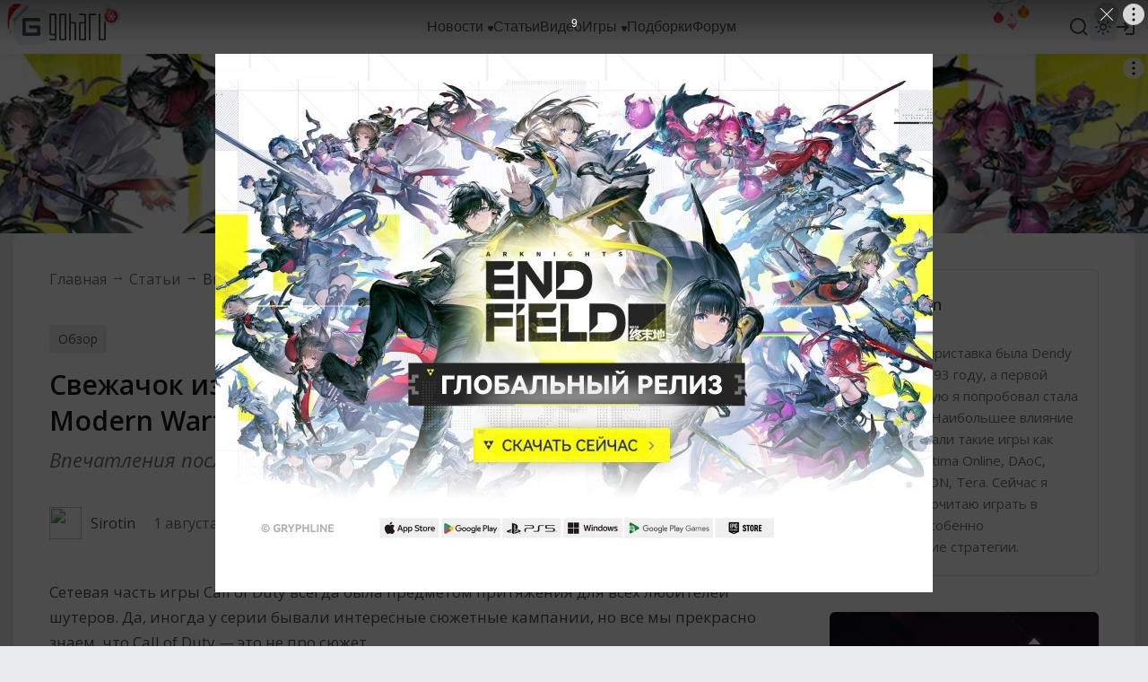

--- FILE ---
content_type: application/javascript; charset=utf-8
request_url: https://www.goha.ru/a/chunk.v.7.bbaa5cdad545a4b6cd8e.js
body_size: 5377
content:
(window.webpackJsonp=window.webpackJsonp||[]).push([[5],{6:function(n,r,t){var e;function u(n){"@babel/helpers - typeof";return(u="function"==typeof Symbol&&"symbol"==typeof Symbol.iterator?function(n){return typeof n}:function(n){return n&&"function"==typeof Symbol&&n.constructor===Symbol&&n!==Symbol.prototype?"symbol":typeof n})(n)}(function(){var t=this,i=t._,o=Array.prototype,a=Object.prototype,c=Function.prototype,f=o.push,l=o.slice,s=a.toString,p=a.hasOwnProperty,h=Array.isArray,v=Object.keys,y=c.bind,d=Object.create,g=function(){},m=function(n){return n instanceof m?n:this instanceof m?void(this._wrapped=n):new m(n)};n.exports&&(r=n.exports=m),r._=m,m.VERSION="1.8.3";var b=function(n,r,t){if(void 0===r)return n;switch(null==t?3:t){case 1:return function(t){return n.call(r,t)};case 2:return function(t,e){return n.call(r,t,e)};case 3:return function(t,e,u){return n.call(r,t,e,u)};case 4:return function(t,e,u,i){return n.call(r,t,e,u,i)}}return function(){return n.apply(r,arguments)}},w=function(n,r,t){return null==n?m.identity:m.isFunction(n)?b(n,r,t):m.isObject(n)?m.matcher(n):m.property(n)};m.iteratee=function(n,r){return w(n,r,1/0)};var x=function(n,r){return function(t){var e=arguments.length;if(e<2||null==t)return t;for(var u=1;u<e;u++)for(var i=arguments[u],o=n(i),a=o.length,c=0;c<a;c++){var f=o[c];r&&void 0!==t[f]||(t[f]=i[f])}return t}},_=function(n){if(!m.isObject(n))return{};if(d)return d(n);g.prototype=n;var r=new g;return g.prototype=null,r},j=function(n){return function(r){return null==r?void 0:r[n]}},A=Math.pow(2,53)-1,k=j("length"),O=function(n){var r=k(n);return"number"==typeof r&&r>=0&&r<=A};function S(n){return function(r,t,e,u){t=b(t,u,4);var i=!O(r)&&m.keys(r),o=(i||r).length,a=n>0?0:o-1;return arguments.length<3&&(e=r[i?i[a]:a],a+=n),function(r,t,e,u,i,o){for(;i>=0&&i<o;i+=n){var a=u?u[i]:i;e=t(e,r[a],a,r)}return e}(r,t,e,i,a,o)}}m.each=m.forEach=function(n,r,t){var e,u;if(r=b(r,t),O(n))for(e=0,u=n.length;e<u;e++)r(n[e],e,n);else{var i=m.keys(n);for(e=0,u=i.length;e<u;e++)r(n[i[e]],i[e],n)}return n},m.map=m.collect=function(n,r,t){r=w(r,t);for(var e=!O(n)&&m.keys(n),u=(e||n).length,i=Array(u),o=0;o<u;o++){var a=e?e[o]:o;i[o]=r(n[a],a,n)}return i},m.reduce=m.foldl=m.inject=S(1),m.reduceRight=m.foldr=S(-1),m.find=m.detect=function(n,r,t){var e;if(void 0!==(e=O(n)?m.findIndex(n,r,t):m.findKey(n,r,t))&&-1!==e)return n[e]},m.filter=m.select=function(n,r,t){var e=[];return r=w(r,t),m.each(n,function(n,t,u){r(n,t,u)&&e.push(n)}),e},m.reject=function(n,r,t){return m.filter(n,m.negate(w(r)),t)},m.every=m.all=function(n,r,t){r=w(r,t);for(var e=!O(n)&&m.keys(n),u=(e||n).length,i=0;i<u;i++){var o=e?e[i]:i;if(!r(n[o],o,n))return!1}return!0},m.some=m.any=function(n,r,t){r=w(r,t);for(var e=!O(n)&&m.keys(n),u=(e||n).length,i=0;i<u;i++){var o=e?e[i]:i;if(r(n[o],o,n))return!0}return!1},m.contains=m.includes=m.include=function(n,r,t,e){return O(n)||(n=m.values(n)),("number"!=typeof t||e)&&(t=0),m.indexOf(n,r,t)>=0},m.invoke=function(n,r){var t=l.call(arguments,2),e=m.isFunction(r);return m.map(n,function(n){var u=e?r:n[r];return null==u?u:u.apply(n,t)})},m.pluck=function(n,r){return m.map(n,m.property(r))},m.where=function(n,r){return m.filter(n,m.matcher(r))},m.findWhere=function(n,r){return m.find(n,m.matcher(r))},m.max=function(n,r,t){var e,u,i=-1/0,o=-1/0;if(null==r&&null!=n)for(var a=0,c=(n=O(n)?n:m.values(n)).length;a<c;a++)(e=n[a])>i&&(i=e);else r=w(r,t),m.each(n,function(n,t,e){((u=r(n,t,e))>o||u===-1/0&&i===-1/0)&&(i=n,o=u)});return i},m.min=function(n,r,t){var e,u,i=1/0,o=1/0;if(null==r&&null!=n)for(var a=0,c=(n=O(n)?n:m.values(n)).length;a<c;a++)(e=n[a])<i&&(i=e);else r=w(r,t),m.each(n,function(n,t,e){((u=r(n,t,e))<o||u===1/0&&i===1/0)&&(i=n,o=u)});return i},m.shuffle=function(n){for(var r,t=O(n)?n:m.values(n),e=t.length,u=Array(e),i=0;i<e;i++)(r=m.random(0,i))!==i&&(u[i]=u[r]),u[r]=t[i];return u},m.sample=function(n,r,t){return null==r||t?(O(n)||(n=m.values(n)),n[m.random(n.length-1)]):m.shuffle(n).slice(0,Math.max(0,r))},m.sortBy=function(n,r,t){return r=w(r,t),m.pluck(m.map(n,function(n,t,e){return{value:n,index:t,criteria:r(n,t,e)}}).sort(function(n,r){var t=n.criteria,e=r.criteria;if(t!==e){if(t>e||void 0===t)return 1;if(t<e||void 0===e)return-1}return n.index-r.index}),"value")};var F=function(n){return function(r,t,e){var u={};return t=w(t,e),m.each(r,function(e,i){var o=t(e,i,r);n(u,e,o)}),u}};m.groupBy=F(function(n,r,t){m.has(n,t)?n[t].push(r):n[t]=[r]}),m.indexBy=F(function(n,r,t){n[t]=r}),m.countBy=F(function(n,r,t){m.has(n,t)?n[t]++:n[t]=1}),m.toArray=function(n){return n?m.isArray(n)?l.call(n):O(n)?m.map(n,m.identity):m.values(n):[]},m.size=function(n){return null==n?0:O(n)?n.length:m.keys(n).length},m.partition=function(n,r,t){r=w(r,t);var e=[],u=[];return m.each(n,function(n,t,i){(r(n,t,i)?e:u).push(n)}),[e,u]},m.first=m.head=m.take=function(n,r,t){if(null!=n)return null==r||t?n[0]:m.initial(n,n.length-r)},m.initial=function(n,r,t){return l.call(n,0,Math.max(0,n.length-(null==r||t?1:r)))},m.last=function(n,r,t){if(null!=n)return null==r||t?n[n.length-1]:m.rest(n,Math.max(0,n.length-r))},m.rest=m.tail=m.drop=function(n,r,t){return l.call(n,null==r||t?1:r)},m.compact=function(n){return m.filter(n,m.identity)};var E=function(n,r,t,e){for(var u=[],i=0,o=e||0,a=k(n);o<a;o++){var c=n[o];if(O(c)&&(m.isArray(c)||m.isArguments(c))){r||(c=E(c,r,t));var f=0,l=c.length;for(u.length+=l;f<l;)u[i++]=c[f++]}else t||(u[i++]=c)}return u};function I(n){return function(r,t,e){t=w(t,e);for(var u=k(r),i=n>0?0:u-1;i>=0&&i<u;i+=n)if(t(r[i],i,r))return i;return-1}}function M(n,r,t){return function(e,u,i){var o=0,a=k(e);if("number"==typeof i)n>0?o=i>=0?i:Math.max(i+a,o):a=i>=0?Math.min(i+1,a):i+a+1;else if(t&&i&&a)return e[i=t(e,u)]===u?i:-1;if(u!=u)return(i=r(l.call(e,o,a),m.isNaN))>=0?i+o:-1;for(i=n>0?o:a-1;i>=0&&i<a;i+=n)if(e[i]===u)return i;return-1}}m.flatten=function(n,r){return E(n,r,!1)},m.without=function(n){return m.difference(n,l.call(arguments,1))},m.uniq=m.unique=function(n,r,t,e){m.isBoolean(r)||(e=t,t=r,r=!1),null!=t&&(t=w(t,e));for(var u=[],i=[],o=0,a=k(n);o<a;o++){var c=n[o],f=t?t(c,o,n):c;r?(o&&i===f||u.push(c),i=f):t?m.contains(i,f)||(i.push(f),u.push(c)):m.contains(u,c)||u.push(c)}return u},m.union=function(){return m.uniq(E(arguments,!0,!0))},m.intersection=function(n){for(var r=[],t=arguments.length,e=0,u=k(n);e<u;e++){var i=n[e];if(!m.contains(r,i)){for(var o=1;o<t&&m.contains(arguments[o],i);o++);o===t&&r.push(i)}}return r},m.difference=function(n){var r=E(arguments,!0,!0,1);return m.filter(n,function(n){return!m.contains(r,n)})},m.zip=function(){return m.unzip(arguments)},m.unzip=function(n){for(var r=n&&m.max(n,k).length||0,t=Array(r),e=0;e<r;e++)t[e]=m.pluck(n,e);return t},m.object=function(n,r){for(var t={},e=0,u=k(n);e<u;e++)r?t[n[e]]=r[e]:t[n[e][0]]=n[e][1];return t},m.findIndex=I(1),m.findLastIndex=I(-1),m.sortedIndex=function(n,r,t,e){for(var u=(t=w(t,e,1))(r),i=0,o=k(n);i<o;){var a=Math.floor((i+o)/2);t(n[a])<u?i=a+1:o=a}return i},m.indexOf=M(1,m.findIndex,m.sortedIndex),m.lastIndexOf=M(-1,m.findLastIndex),m.range=function(n,r,t){null==r&&(r=n||0,n=0),t=t||1;for(var e=Math.max(Math.ceil((r-n)/t),0),u=Array(e),i=0;i<e;i++,n+=t)u[i]=n;return u};var N=function(n,r,t,e,u){if(!(e instanceof r))return n.apply(t,u);var i=_(n.prototype),o=n.apply(i,u);return m.isObject(o)?o:i};m.bind=function(n,r){if(y&&n.bind===y)return y.apply(n,l.call(arguments,1));if(!m.isFunction(n))throw new TypeError("Bind must be called on a function");var t=l.call(arguments,2),e=function(){return N(n,e,r,this,t.concat(l.call(arguments)))};return e},m.partial=function(n){var r=l.call(arguments,1),t=function(){for(var e=0,u=r.length,i=Array(u),o=0;o<u;o++)i[o]=r[o]===m?arguments[e++]:r[o];for(;e<arguments.length;)i.push(arguments[e++]);return N(n,t,this,this,i)};return t},m.bindAll=function(n){var r,t,e=arguments.length;if(e<=1)throw new Error("bindAll must be passed function names");for(r=1;r<e;r++)n[t=arguments[r]]=m.bind(n[t],n);return n},m.memoize=function(n,r){var t=function(e){var u=t.cache,i=""+(r?r.apply(this,arguments):e);return m.has(u,i)||(u[i]=n.apply(this,arguments)),u[i]};return t.cache={},t},m.delay=function(n,r){var t=l.call(arguments,2);return setTimeout(function(){return n.apply(null,t)},r)},m.defer=m.partial(m.delay,m,1),m.throttle=function(n,r,t){var e,u,i,o=null,a=0;t||(t={});var c=function(){a=!1===t.leading?0:m.now(),o=null,i=n.apply(e,u),o||(e=u=null)};return function(){var f=m.now();a||!1!==t.leading||(a=f);var l=r-(f-a);return e=this,u=arguments,l<=0||l>r?(o&&(clearTimeout(o),o=null),a=f,i=n.apply(e,u),o||(e=u=null)):o||!1===t.trailing||(o=setTimeout(c,l)),i}},m.debounce=function(n,r,t){var e,u,i,o,a,c=function(){var f=m.now()-o;f<r&&f>=0?e=setTimeout(c,r-f):(e=null,t||(a=n.apply(i,u),e||(i=u=null)))};return function(){i=this,u=arguments,o=m.now();var f=t&&!e;return e||(e=setTimeout(c,r)),f&&(a=n.apply(i,u),i=u=null),a}},m.wrap=function(n,r){return m.partial(r,n)},m.negate=function(n){return function(){return!n.apply(this,arguments)}},m.compose=function(){var n=arguments,r=n.length-1;return function(){for(var t=r,e=n[r].apply(this,arguments);t--;)e=n[t].call(this,e);return e}},m.after=function(n,r){return function(){if(--n<1)return r.apply(this,arguments)}},m.before=function(n,r){var t;return function(){return--n>0&&(t=r.apply(this,arguments)),n<=1&&(r=null),t}},m.once=m.partial(m.before,2);var B=!{toString:null}.propertyIsEnumerable("toString"),T=["valueOf","isPrototypeOf","toString","propertyIsEnumerable","hasOwnProperty","toLocaleString"];function R(n,r){var t=T.length,e=n.constructor,u=m.isFunction(e)&&e.prototype||a,i="constructor";for(m.has(n,i)&&!m.contains(r,i)&&r.push(i);t--;)(i=T[t])in n&&n[i]!==u[i]&&!m.contains(r,i)&&r.push(i)}m.keys=function(n){if(!m.isObject(n))return[];if(v)return v(n);var r=[];for(var t in n)m.has(n,t)&&r.push(t);return B&&R(n,r),r},m.allKeys=function(n){if(!m.isObject(n))return[];var r=[];for(var t in n)r.push(t);return B&&R(n,r),r},m.values=function(n){for(var r=m.keys(n),t=r.length,e=Array(t),u=0;u<t;u++)e[u]=n[r[u]];return e},m.mapObject=function(n,r,t){r=w(r,t);for(var e,u=m.keys(n),i=u.length,o={},a=0;a<i;a++)o[e=u[a]]=r(n[e],e,n);return o},m.pairs=function(n){for(var r=m.keys(n),t=r.length,e=Array(t),u=0;u<t;u++)e[u]=[r[u],n[r[u]]];return e},m.invert=function(n){for(var r={},t=m.keys(n),e=0,u=t.length;e<u;e++)r[n[t[e]]]=t[e];return r},m.functions=m.methods=function(n){var r=[];for(var t in n)m.isFunction(n[t])&&r.push(t);return r.sort()},m.extend=x(m.allKeys),m.extendOwn=m.assign=x(m.keys),m.findKey=function(n,r,t){r=w(r,t);for(var e,u=m.keys(n),i=0,o=u.length;i<o;i++)if(r(n[e=u[i]],e,n))return e},m.pick=function(n,r,t){var e,u,i={},o=n;if(null==o)return i;m.isFunction(r)?(u=m.allKeys(o),e=b(r,t)):(u=E(arguments,!1,!1,1),e=function(n,r,t){return r in t},o=Object(o));for(var a=0,c=u.length;a<c;a++){var f=u[a],l=o[f];e(l,f,o)&&(i[f]=l)}return i},m.omit=function(n,r,t){if(m.isFunction(r))r=m.negate(r);else{var e=m.map(E(arguments,!1,!1,1),String);r=function(n,r){return!m.contains(e,r)}}return m.pick(n,r,t)},m.defaults=x(m.allKeys,!0),m.create=function(n,r){var t=_(n);return r&&m.extendOwn(t,r),t},m.clone=function(n){return m.isObject(n)?m.isArray(n)?n.slice():m.extend({},n):n},m.tap=function(n,r){return r(n),n},m.isMatch=function(n,r){var t=m.keys(r),e=t.length;if(null==n)return!e;for(var u=Object(n),i=0;i<e;i++){var o=t[i];if(r[o]!==u[o]||!(o in u))return!1}return!0};var q=function(n,r,t,e){if(n===r)return 0!==n||1/n==1/r;if(null==n||null==r)return n===r;n instanceof m&&(n=n._wrapped),r instanceof m&&(r=r._wrapped);var i=s.call(n);if(i!==s.call(r))return!1;switch(i){case"[object RegExp]":case"[object String]":return""+n==""+r;case"[object Number]":return+n!=+n?+r!=+r:0==+n?1/+n==1/r:+n==+r;case"[object Date]":case"[object Boolean]":return+n==+r}var o="[object Array]"===i;if(!o){if("object"!=u(n)||"object"!=u(r))return!1;var a=n.constructor,c=r.constructor;if(a!==c&&!(m.isFunction(a)&&a instanceof a&&m.isFunction(c)&&c instanceof c)&&"constructor"in n&&"constructor"in r)return!1}t=t||[],e=e||[];for(var f=t.length;f--;)if(t[f]===n)return e[f]===r;if(t.push(n),e.push(r),o){if((f=n.length)!==r.length)return!1;for(;f--;)if(!q(n[f],r[f],t,e))return!1}else{var l,p=m.keys(n);if(f=p.length,m.keys(r).length!==f)return!1;for(;f--;)if(l=p[f],!m.has(r,l)||!q(n[l],r[l],t,e))return!1}return t.pop(),e.pop(),!0};m.isEqual=function(n,r){return q(n,r)},m.isEmpty=function(n){return null==n||(O(n)&&(m.isArray(n)||m.isString(n)||m.isArguments(n))?0===n.length:0===m.keys(n).length)},m.isElement=function(n){return!(!n||1!==n.nodeType)},m.isArray=h||function(n){return"[object Array]"===s.call(n)},m.isObject=function(n){var r=u(n);return"function"===r||"object"===r&&!!n},m.each(["Arguments","Function","String","Number","Date","RegExp","Error"],function(n){m["is"+n]=function(r){return s.call(r)==="[object "+n+"]"}}),m.isArguments(arguments)||(m.isArguments=function(n){return m.has(n,"callee")}),"object"!=("undefined"==typeof Int8Array?"undefined":u(Int8Array))&&(m.isFunction=function(n){return"function"==typeof n||!1}),m.isFinite=function(n){return isFinite(n)&&!isNaN(parseFloat(n))},m.isNaN=function(n){return m.isNumber(n)&&n!==+n},m.isBoolean=function(n){return!0===n||!1===n||"[object Boolean]"===s.call(n)},m.isNull=function(n){return null===n},m.isUndefined=function(n){return void 0===n},m.has=function(n,r){return null!=n&&p.call(n,r)},m.noConflict=function(){return t._=i,this},m.identity=function(n){return n},m.constant=function(n){return function(){return n}},m.noop=function(){},m.property=j,m.propertyOf=function(n){return null==n?function(){}:function(r){return n[r]}},m.matcher=m.matches=function(n){return n=m.extendOwn({},n),function(r){return m.isMatch(r,n)}},m.times=function(n,r,t){var e=Array(Math.max(0,n));r=b(r,t,1);for(var u=0;u<n;u++)e[u]=r(u);return e},m.random=function(n,r){return null==r&&(r=n,n=0),n+Math.floor(Math.random()*(r-n+1))},m.now=Date.now||function(){return(new Date).getTime()};var K={"&":"&amp;","<":"&lt;",">":"&gt;",'"':"&quot;","'":"&#x27;","`":"&#x60;"},z=m.invert(K),D=function(n){var r=function(r){return n[r]},t="(?:"+m.keys(n).join("|")+")",e=RegExp(t),u=RegExp(t,"g");return function(n){return n=null==n?"":""+n,e.test(n)?n.replace(u,r):n}};m.escape=D(K),m.unescape=D(z),m.result=function(n,r,t){var e=null==n?void 0:n[r];return void 0===e&&(e=t),m.isFunction(e)?e.call(n):e};var J=0;m.uniqueId=function(n){var r=++J+"";return n?n+r:r},m.templateSettings={evaluate:/<%([\s\S]+?)%>/g,interpolate:/<%=([\s\S]+?)%>/g,escape:/<%-([\s\S]+?)%>/g};var L=/(.)^/,P={"'":"'","\\":"\\","\r":"r","\n":"n","\u2028":"u2028","\u2029":"u2029"},C=/\\|'|\r|\n|\u2028|\u2029/g,U=function(n){return"\\"+P[n]};m.template=function(n,r,t){!r&&t&&(r=t),r=m.defaults({},r,m.templateSettings);var e=RegExp([(r.escape||L).source,(r.interpolate||L).source,(r.evaluate||L).source].join("|")+"|$","g"),u=0,i="__p+='";n.replace(e,function(r,t,e,o,a){return i+=n.slice(u,a).replace(C,U),u=a+r.length,t?i+="'+\n((__t=("+t+"))==null?'':_.escape(__t))+\n'":e?i+="'+\n((__t=("+e+"))==null?'':__t)+\n'":o&&(i+="';\n"+o+"\n__p+='"),r}),i+="';\n",r.variable||(i="with(obj||{}){\n"+i+"}\n"),i="var __t,__p='',__j=Array.prototype.join,print=function(){__p+=__j.call(arguments,'');};\n"+i+"return __p;\n";try{var o=new Function(r.variable||"obj","_",i)}catch(n){throw n.source=i,n}var a=function(n){return o.call(this,n,m)},c=r.variable||"obj";return a.source="function("+c+"){\n"+i+"}",a},m.chain=function(n){var r=m(n);return r._chain=!0,r};var V=function(n,r){return n._chain?m(r).chain():r};m.mixin=function(n){m.each(m.functions(n),function(r){var t=m[r]=n[r];m.prototype[r]=function(){var n=[this._wrapped];return f.apply(n,arguments),V(this,t.apply(m,n))}})},m.mixin(m),m.each(["pop","push","reverse","shift","sort","splice","unshift"],function(n){var r=o[n];m.prototype[n]=function(){var t=this._wrapped;return r.apply(t,arguments),"shift"!==n&&"splice"!==n||0!==t.length||delete t[0],V(this,t)}}),m.each(["concat","join","slice"],function(n){var r=o[n];m.prototype[n]=function(){return V(this,r.apply(this._wrapped,arguments))}}),m.prototype.value=function(){return this._wrapped},m.prototype.valueOf=m.prototype.toJSON=m.prototype.value,m.prototype.toString=function(){return""+this._wrapped},void 0===(e=function(){return m}.apply(r,[]))||(n.exports=e)}).call(this)}}]);

--- FILE ---
content_type: image/svg+xml
request_url: https://s.goha.ru/static/misc/ny/balls.svg
body_size: 15283
content:
<svg width="60" height="40" id="e9km6VKqEUp1" xmlns="http://www.w3.org/2000/svg" xmlns:xlink="http://www.w3.org/1999/xlink" viewBox="0 0 1300 800" shape-rendering="geometricPrecision" text-rendering="geometricPrecision" style="background-color:none">
<style>
<![CDATA[#e9km6VKqEUp8_tr {animation: e9km6VKqEUp8_tr__tr 3947.3684210526317ms linear infinite normal forwards}@keyframes e9km6VKqEUp8_tr__tr { 0% {transform: translate(1030.512414px,44.807234px) rotate(-1.154693deg);animation-timing-function: cubic-bezier(0.42,0,0.58,1)} 25% {transform: translate(1030.512414px,44.807234px) rotate(1.344939deg);animation-timing-function: cubic-bezier(0.42,0,0.58,1)} 50% {transform: translate(1030.512414px,44.807234px) rotate(-2.319914deg);animation-timing-function: cubic-bezier(0.42,0,0.58,1)} 75% {transform: translate(1030.512414px,44.807234px) rotate(0.57675deg);animation-timing-function: cubic-bezier(0.42,0,0.58,1)} 100% {transform: translate(1030.512414px,44.807234px) rotate(-1.154693deg)}} #e9km6VKqEUp10_tr {animation: e9km6VKqEUp10_tr__tr 3947.3684210526317ms linear infinite normal forwards}@keyframes e9km6VKqEUp10_tr__tr { 0% {transform: translate(678.176901px,81.4px) rotate(1.15deg);animation-timing-function: cubic-bezier(0.42,0,0.58,1)} 25% {transform: translate(678.176901px,81.4px) rotate(-4.766774deg);animation-timing-function: cubic-bezier(0.42,0,0.58,1)} 50% {transform: translate(678.176901px,81.4px) rotate(4.931995deg);animation-timing-function: cubic-bezier(0.42,0,0.58,1)} 75% {transform: translate(678.176901px,81.4px) rotate(-2.199219deg);animation-timing-function: cubic-bezier(0.42,0,0.58,1)} 100% {transform: translate(678.176901px,81.4px) rotate(1.15deg)}} #e9km6VKqEUp11 {animation: e9km6VKqEUp11__m 3947.3684210526317ms linear infinite normal forwards}@keyframes e9km6VKqEUp11__m { 0% {d: path('M671.758262,272.309383C681.460866,208.148483,679.500685,137.602509,678.4,76.1');animation-timing-function: cubic-bezier(0.42,0,0.58,1)} 25% {d: path('M671.758262,272.309383C669.678343,223.853807,675.436299,125.665659,678.4,76.1');animation-timing-function: cubic-bezier(0.42,0,0.58,1)} 50% {d: path('M671.758262,272.309383C681.460866,208.148483,679.500685,137.602509,678.4,76.1');animation-timing-function: cubic-bezier(0.42,0,0.58,1)} 75% {d: path('M671.758262,272.309383C669.678343,223.853807,675.436299,125.665659,678.4,76.1');animation-timing-function: cubic-bezier(0.42,0,0.58,1)} 100% {d: path('M671.758262,272.309383C681.460866,208.148483,679.500685,137.602509,678.4,76.1')}} #e9km6VKqEUp15_to {animation: e9km6VKqEUp15_to__to 3947.3684210526317ms linear infinite normal forwards}@keyframes e9km6VKqEUp15_to__to { 0% {transform: translate(1065.850006px,427.25px)} 100% {transform: translate(377.850006px,427.25px)}} #e9km6VKqEUp16_ts {animation: e9km6VKqEUp16_ts__ts 3947.3684210526317ms linear infinite normal forwards}@keyframes e9km6VKqEUp16_ts__ts { 0% {transform: translate(971.623084px,419.830111px) scale(0.75,0.75)} 25% {transform: translate(971.623084px,419.830111px) scale(0.75,0.75);animation-timing-function: cubic-bezier(0.47,0,0.745,0.715)} 40% {transform: translate(971.623084px,419.830111px) scale(0.8,0.8);animation-timing-function: cubic-bezier(0.47,0,0.745,0.715)} 45% {transform: translate(971.623084px,419.830111px) scale(0.8,0.8);animation-timing-function: cubic-bezier(0.47,0,0.745,0.715)} 58.333333% {transform: translate(971.623084px,419.830111px) scale(0.75,0.75)} 100% {transform: translate(971.623084px,419.830111px) scale(0.75,0.75)}} #e9km6VKqEUp19_ts {animation: e9km6VKqEUp19_ts__ts 3947.3684210526317ms linear infinite normal forwards}@keyframes e9km6VKqEUp19_ts__ts { 0% {transform: translate(1078.633648px,418.981521px) scale(0.75,0.75)} 41.666667% {transform: translate(1078.633648px,418.981521px) scale(0.75,0.75);animation-timing-function: cubic-bezier(0.47,0,0.745,0.715)} 56.666667% {transform: translate(1078.633648px,418.981521px) scale(0.8,0.8);animation-timing-function: cubic-bezier(0.47,0,0.745,0.715)} 61.666667% {transform: translate(1078.633648px,418.981521px) scale(0.8,0.8);animation-timing-function: cubic-bezier(0.47,0,0.745,0.715)} 75% {transform: translate(1078.633648px,418.981521px) scale(0.75,0.75)} 100% {transform: translate(1078.633648px,418.981521px) scale(0.75,0.75)}} #e9km6VKqEUp22_ts {animation: e9km6VKqEUp22_ts__ts 3947.3684210526317ms linear infinite normal forwards}@keyframes e9km6VKqEUp22_ts__ts { 0% {transform: translate(1023.871876px,422.098773px) scale(1,0.95)} 21.666667% {transform: translate(1023.871876px,422.098773px) scale(1,0.95);animation-timing-function: cubic-bezier(0.47,0,0.745,0.715)} 43.333333% {transform: translate(1023.871876px,422.098773px) scale(1,1);animation-timing-function: cubic-bezier(0.47,0,0.745,0.715)} 56.666667% {transform: translate(1023.871876px,422.098773px) scale(1,1);animation-timing-function: cubic-bezier(0.47,0,0.745,0.715)} 78.333333% {transform: translate(1023.871876px,422.098773px) scale(1,0.95)} 100% {transform: translate(1023.871876px,422.098773px) scale(1,0.95)}} #e9km6VKqEUp22 {animation: e9km6VKqEUp22_s_w 3947.3684210526317ms linear infinite normal forwards}@keyframes e9km6VKqEUp22_s_w { 0% {stroke-width: 3.5} 21.666667% {stroke-width: 3.5;animation-timing-function: cubic-bezier(0.47,0,0.745,0.715)} 43.333333% {stroke-width: 5;animation-timing-function: cubic-bezier(0.47,0,0.745,0.715)} 56.666667% {stroke-width: 5;animation-timing-function: cubic-bezier(0.47,0,0.745,0.715)} 78.333333% {stroke-width: 3.5} 100% {stroke-width: 3.5}} #e9km6VKqEUp36_ts {animation: e9km6VKqEUp36_ts__ts 3947.3684210526317ms linear infinite normal forwards}@keyframes e9km6VKqEUp36_ts__ts { 0% {transform: translate(680.850006px,426.75px) scale(0.85,0.85);animation-timing-function: cubic-bezier(0.47,0,0.745,0.715)} 16.666667% {transform: translate(680.850006px,426.75px) scale(0.8,0.8)} 100% {transform: translate(680.850006px,426.75px) scale(0.8,0.8)}} #e9km6VKqEUp50_ts {animation: e9km6VKqEUp50_ts__ts 3947.3684210526317ms linear infinite normal forwards}@keyframes e9km6VKqEUp50_ts__ts { 0% {transform: translate(827.75px,426.75px) scale(0.8,0.8)} 6.666667% {transform: translate(827.75px,426.75px) scale(0.8,0.8);animation-timing-function: cubic-bezier(0.47,0,0.745,0.715)} 21.666667% {transform: translate(827.75px,426.75px) scale(0.85,0.85);animation-timing-function: cubic-bezier(0.47,0,0.745,0.715)} 36.666667% {transform: translate(827.75px,426.75px) scale(0.8,0.8)} 100% {transform: translate(827.75px,426.75px) scale(0.8,0.8)}} #e9km6VKqEUp63_ts {animation: e9km6VKqEUp63_ts__ts 3947.3684210526317ms linear infinite normal forwards}@keyframes e9km6VKqEUp63_ts__ts { 0% {transform: translate(1220.700012px,426.75px) scale(0.8,0.8)} 60% {transform: translate(1220.700012px,426.75px) scale(0.8,0.8);animation-timing-function: cubic-bezier(0.47,0,0.745,0.715)} 76.666667% {transform: translate(1220.700012px,426.75px) scale(0.85,0.85);animation-timing-function: cubic-bezier(0.47,0,0.745,0.715)} 93.333333% {transform: translate(1220.700012px,426.75px) scale(0.8,0.8)} 100% {transform: translate(1220.700012px,426.75px) scale(0.8,0.8)}} #e9km6VKqEUp76_ts {animation: e9km6VKqEUp76_ts__ts 3947.3684210526317ms linear infinite normal forwards}@keyframes e9km6VKqEUp76_ts__ts { 0% {transform: translate(1368.700012px,426.75px) scale(0.8,0.8)} 83.333333% {transform: translate(1368.700012px,426.75px) scale(0.8,0.8);animation-timing-function: cubic-bezier(0.47,0,0.745,0.715)} 98.333333% {transform: translate(1368.700012px,426.75px) scale(0.85,0.85)} 100% {transform: translate(1368.700012px,426.75px) scale(0.85,0.85)}} #e9km6VKqEUp102_ts {animation: e9km6VKqEUp102_ts__ts 3947.3684210526317ms linear infinite normal forwards}@keyframes e9km6VKqEUp102_ts__ts { 0% {transform: translate(1024px,401.699997px) scale(0.8,0.8)} 33.333333% {transform: translate(1024px,401.699997px) scale(0.8,0.8);animation-timing-function: cubic-bezier(0.47,0,0.745,0.715)} 50% {transform: translate(1024px,401.699997px) scale(0.85,0.85);animation-timing-function: cubic-bezier(0.47,0,0.745,0.715)} 66.666667% {transform: translate(1024px,401.699997px) scale(0.8,0.8)} 100% {transform: translate(1024px,401.699997px) scale(0.8,0.8)}} #e9km6VKqEUp133_tr {animation: e9km6VKqEUp133_tr__tr 3947.3684210526317ms linear infinite normal forwards}@keyframes e9km6VKqEUp133_tr__tr { 0% {transform: translate(445.523727px,214.6px) rotate(-0.027864deg);animation-timing-function: cubic-bezier(0.42,0,0.58,1)} 18.333333% {transform: translate(445.523727px,214.6px) rotate(-4.766774deg);animation-timing-function: cubic-bezier(0.42,0,0.58,1)} 43.333333% {transform: translate(445.523727px,214.6px) rotate(3.358163deg);animation-timing-function: cubic-bezier(0.42,0,0.58,1)} 68.333333% {transform: translate(445.523727px,214.6px) rotate(-2.199219deg);animation-timing-function: cubic-bezier(0.42,0,0.58,1)} 93.333333% {transform: translate(445.523727px,214.6px) rotate(1.15deg);animation-timing-function: cubic-bezier(0.402856,0.042604,0.714301,0.442524)} 100% {transform: translate(445.523727px,214.6px) rotate(-0.027864deg)}} #e9km6VKqEUp134 {animation: e9km6VKqEUp134__m 3947.3684210526317ms linear infinite normal forwards}@keyframes e9km6VKqEUp134__m { 0% {d: path('M445.7,206.7C445.7,276.51,444.052722,364.302209,437.865056,436.541158');animation-timing-function: cubic-bezier(0.42,0,0.58,1)} 25% {d: path('M445.7,206.7C443.991443,255.820211,437.409746,353.367524,437.865056,436.541158');animation-timing-function: cubic-bezier(0.42,0,0.58,1)} 50% {d: path('M445.7,206.7C445.7,276.51,444.052722,364.302209,437.865056,436.541158');animation-timing-function: cubic-bezier(0.42,0,0.58,1)} 75% {d: path('M445.7,206.7C443.991443,255.820211,437.409746,353.367524,437.865056,436.541158');animation-timing-function: cubic-bezier(0.42,0,0.58,1)} 100% {d: path('M445.7,206.7C445.7,276.51,444.052722,364.302209,437.865056,436.541158')}} #e9km6VKqEUp139_to {animation: e9km6VKqEUp139_to__to 3947.3684210526317ms linear infinite normal forwards}@keyframes e9km6VKqEUp139_to__to { 0% {transform: translate(656.899994px,620.899993px)} 100% {transform: translate(188.899994px,620.899993px)}} #e9km6VKqEUp220_ts {animation: e9km6VKqEUp220_ts__ts 3947.3684210526317ms linear infinite normal forwards}@keyframes e9km6VKqEUp220_ts__ts { 0% {transform: translate(443.449997px,563.650024px) scale(1,1);animation-timing-function: cubic-bezier(0.47,0,0.745,0.715)} 25% {transform: translate(443.449997px,563.650024px) scale(0.95,0.95)} 100% {transform: translate(443.449997px,563.650024px) scale(0.95,0.95)}} #e9km6VKqEUp230_ts {animation: e9km6VKqEUp230_ts__ts 3947.3684210526317ms linear infinite normal forwards}@keyframes e9km6VKqEUp230_ts__ts { 0% {transform: translate(607.599976px,563.700013px) scale(0.95,0.95)} 8.333333% {transform: translate(607.599976px,563.700013px) scale(0.95,0.95);animation-timing-function: cubic-bezier(0.47,0,0.745,0.715)} 33.333333% {transform: translate(607.599976px,563.700013px) scale(1,1);animation-timing-function: cubic-bezier(0.47,0,0.745,0.715)} 58.333333% {transform: translate(607.599976px,563.700013px) scale(0.95,0.95)} 100% {transform: translate(607.599976px,563.700013px) scale(0.95,0.95)}} #e9km6VKqEUp240_ts {animation: e9km6VKqEUp240_ts__ts 3947.3684210526317ms linear infinite normal forwards}@keyframes e9km6VKqEUp240_ts__ts { 0% {transform: translate(769.750031px,557.249969px) scale(0.95,0.95)} 43.333333% {transform: translate(769.750031px,557.249969px) scale(0.95,0.95);animation-timing-function: cubic-bezier(0.47,0,0.745,0.715)} 68.333333% {transform: translate(769.750031px,557.249969px) scale(1,1);animation-timing-function: cubic-bezier(0.47,0,0.745,0.715)} 91.666667% {transform: translate(769.750031px,557.249969px) scale(0.95,0.95)} 100% {transform: translate(769.750031px,557.249969px) scale(0.95,0.95)}} #e9km6VKqEUp246_ts {animation: e9km6VKqEUp246_ts__ts 3947.3684210526317ms linear infinite normal forwards}@keyframes e9km6VKqEUp246_ts__ts { 0% {transform: translate(911.449951px,563.650024px) scale(0.95,0.95)} 75% {transform: translate(911.449951px,563.650024px) scale(0.95,0.95);animation-timing-function: cubic-bezier(0.47,0,0.745,0.715)} 98.333333% {transform: translate(911.449951px,563.650024px) scale(1,1)} 100% {transform: translate(911.449951px,563.650024px) scale(1,1)}} #e9km6VKqEUp288_tr {animation: e9km6VKqEUp288_tr__tr 3947.3684210526317ms linear infinite normal forwards}@keyframes e9km6VKqEUp288_tr__tr { 0% {transform: translate(194.730339px,251.5px) rotate(0.939895deg);animation-timing-function: cubic-bezier(0.376388,0.184533,0.570218,1)} 21.666667% {transform: translate(194.730339px,251.5px) rotate(-4.766774deg);animation-timing-function: cubic-bezier(0.42,0,0.58,1)} 46.666667% {transform: translate(194.730339px,251.5px) rotate(3.076028deg);animation-timing-function: cubic-bezier(0.42,0,0.58,1)} 71.666667% {transform: translate(194.730339px,251.5px) rotate(-2.199219deg);animation-timing-function: cubic-bezier(0.42,0,0.58,1)} 96.666667% {transform: translate(194.730339px,251.5px) rotate(1.15deg);animation-timing-function: cubic-bezier(0.356414,0,0.687865,0.360528)} 100% {transform: translate(194.730339px,251.5px) rotate(0.939895deg)}} #e9km6VKqEUp289 {animation: e9km6VKqEUp289__m 3947.3684210526317ms linear infinite normal forwards}@keyframes e9km6VKqEUp289__m { 0% {d: path('M189.004598,394.261464C196.423667,350.513763,197.499428,293.514642,195,250.7');animation-timing-function: cubic-bezier(0.42,0,0.58,1)} 25% {d: path('M189.004598,394.261464C189.211448,350.126012,192.572886,293.249776,195,250.7');animation-timing-function: cubic-bezier(0.42,0,0.58,1)} 50% {d: path('M189.004598,394.261464C196.423667,350.513763,197.499428,293.514642,195,250.7');animation-timing-function: cubic-bezier(0.42,0,0.58,1)} 75% {d: path('M189.004598,394.261464C189.211448,350.126012,192.572886,293.249776,195,250.7');animation-timing-function: cubic-bezier(0.42,0,0.58,1)} 100% {d: path('M189.004598,394.261464C196.423667,350.513763,197.499428,293.514642,195,250.7')}} #e9km6VKqEUp293_to {animation: e9km6VKqEUp293_to__to 3947.3684210526317ms linear infinite normal forwards}@keyframes e9km6VKqEUp293_to__to { 0% {transform: translate(448.5px,528.700012px)} 100% {transform: translate(-57.5px,528.700012px)}} #e9km6VKqEUp294_ts {animation: e9km6VKqEUp294_ts__ts 3947.3684210526317ms linear infinite normal forwards}@keyframes e9km6VKqEUp294_ts__ts { 0% {transform: translate(195px,528.700012px) scale(1,1);animation-timing-function: cubic-bezier(0.47,0,0.745,0.715)} 23.333333% {transform: translate(195px,528.700012px) scale(0.95,0.95)} 100% {transform: translate(195px,528.700012px) scale(0.95,0.95)}} #e9km6VKqEUp335_ts {animation: e9km6VKqEUp335_ts__ts 3947.3684210526317ms linear infinite normal forwards}@keyframes e9km6VKqEUp335_ts__ts { 0% {transform: translate(437px,528.700012px) scale(1,1);animation-timing-function: cubic-bezier(0.47,0,0.745,0.715)} 23.333333% {transform: translate(437px,528.700012px) scale(0.95,0.95);animation-timing-function: cubic-bezier(0.47,0,0.745,0.715)} 47.833333% {transform: translate(437px,528.700012px) scale(1,1);animation-timing-function: cubic-bezier(0.47,0,0.745,0.715)} 73.333333% {transform: translate(437px,528.700012px) scale(0.95,0.95)} 100% {transform: translate(437px,528.700012px) scale(0.95,0.95)}} #e9km6VKqEUp378_ts {animation: e9km6VKqEUp378_ts__ts 3947.3684210526317ms linear infinite normal forwards}@keyframes e9km6VKqEUp378_ts__ts { 0% {transform: translate(702px,528.700012px) scale(1,1)} 47.833333% {transform: translate(702px,528.700012px) scale(1,1);animation-timing-function: cubic-bezier(0.47,0,0.745,0.715)} 73.333333% {transform: translate(702px,528.700012px) scale(0.95,0.95);animation-timing-function: cubic-bezier(0.47,0,0.745,0.715)} 100% {transform: translate(702px,528.700012px) scale(1,1)}}]]>
</style>

<defs><ellipse id="e9km6VKqEUp3" rx="105.4" ry="104.4"/><circle id="e9km6VKqEUp4" r="93.6"/><radialGradient id="e9km6VKqEUp130-fill" cx="0" cy="0" r="0.588326" spreadMethod="pad" gradientUnits="objectBoundingBox" gradientTransform="translate(0.427505 0.507407)"><stop id="e9km6VKqEUp130-fill-0" offset="54%" stop-color="rgba(249,168,43,0)"/><stop id="e9km6VKqEUp130-fill-1" offset="100%" stop-color="#fe8005"/></radialGradient><radialGradient id="e9km6VKqEUp285-fill" cx="0" cy="0" r="0.685487" spreadMethod="pad" gradientUnits="objectBoundingBox" gradientTransform="matrix(0.999869 0.01616 -0.019076 1.180297 0.359101 0.521602)"><stop id="e9km6VKqEUp285-fill-0" offset="47.9469%" stop-color="rgba(255,142,162,0)"/><stop id="e9km6VKqEUp285-fill-1" offset="100%" stop-color="#ff8ea2"/></radialGradient><radialGradient id="e9km6VKqEUp421-fill" cx="0" cy="0" r="0.58617" spreadMethod="pad" gradientUnits="objectBoundingBox" gradientTransform="matrix(0.999156 -0.041081 0.039235 0.95425 0.391487 0.511237)"><stop id="e9km6VKqEUp421-fill-0" offset="0%" stop-color="rgba(255,58,93,0)"/><stop id="e9km6VKqEUp421-fill-1" offset="100%" stop-color="#9c142c"/></radialGradient></defs>

<g id="e9km6VKqEUp8_tr" transform="translate(1030.512414,44.807234) rotate(-1.154693)"><g transform="scale(0.958328,0.958328) translate(-831.038786,-29.89523)"><g><g id="e9km6VKqEUp10_tr" transform="translate(678.176901,81.4) rotate(1.15)"><g transform="translate(-678.399999,-81.4)"><path id="e9km6VKqEUp11" d="M671.758262,272.309383C681.460866,208.148483,679.500685,137.602509,678.4,76.1" transform="translate(.022035-.582718)" fill="none" stroke="#dd9756" stroke-width="3" stroke-linecap="round" stroke-linejoin="round" stroke-miterlimit="10"/><g transform="matrix(.999846 0.017572-.017572 0.999846-2.562431-13.08602)"><ellipse rx="105.4" ry="104.4" transform="translate(678.4 424.7)" fill="#f9a82b"/><g clip-path="url(#e9km6VKqEUp128)"><g id="e9km6VKqEUp15_to" transform="translate(1065.850006,427.25)"><g transform="translate(-1065.850006,-427.25)"><g id="e9km6VKqEUp16_ts" transform="translate(971.623084,419.830111) scale(0.75,0.75)"><g transform="translate(-961.232086,-418.874573)"><path d="M992.5,453.1l2.6,24.6-19.2-15.6L925,368.5c-2.3-4.2-.7-9.4,3.4-11.6l1.5-.8c4.2-2.3,9.4-.7,11.6,3.4l51,93.6Z" fill="#f95000"/><path d="M998.5,481.2c.2,1.3-1.1,2-2.1,1.1-3.8-3.3-8.8-7.4-13.5-11.9-3.6-3.4-7-8.4-7-8.4s.6.9,8.8-3.6c8.3-4.5,7.8-5.4,7.8-5.4s2.5,6,3.3,10.4c1,5.6,1.9,12.8,2.7,17.8Z" fill="#ff7a00"/></g></g><g id="e9km6VKqEUp19_ts" transform="translate(1078.633648,418.981521) scale(0.75,0.75)"><g transform="translate(-1089.067932,-418.874573)"><path d="M1057.8,453.1l-2.6,24.6l19.2-15.6l50.9-93.6c2.3-4.2.7-9.4-3.4-11.6l-1.5-.8c-4.2-2.3-9.4-.7-11.6,3.4l-51,93.6Z" fill="#f95000"/><path d="M1051.8,481.2c-.2,1.3,1.1,2,2.1,1.1c3.8-3.3,8.8-7.4,13.5-11.9c3.6-3.4,7-8.4,7-8.4s-.6.9-8.8-3.6c-8.3-4.5-7.8-5.4-7.8-5.4s-2.5,6-3.3,10.4c-1.1,5.6-1.9,12.8-2.7,17.8Z" fill="#ff7a00"/></g></g><g id="e9km6VKqEUp22_ts" transform="translate(1023.871876,422.098773) scale(1,0.95)"><path id="e9km6VKqEUp22" d="M1108.354936,425.013829c16.683124,3.856163,20.899738-5.784244,19.983082-15.057397-.641658-6.335123-4.308279-13.129314-17.049785-12.853874-18.516434.367254-19.983082,22.310653-20.349743,45.355815-.458328,25.524123-17.78311,37.735305-41.341147,36.633544C993.314719,476.429328,956.831846,359,1013.93946,359c58.757593,0,20.441409,118.898342-35.841215,120.091917-21.633062.459067-43.907781-11.109421-41.341147-36.633544c2.291638-22.953347-1.833309-45.447629-20.349743-45.355815-9.258217.091813-15.491472,7.161444-17.049786,13.037502-2.291637,8.722272,3.391625,18.821745,19.983083,14.965582" transform="translate(-1013.67044,-419.07959)" fill="none" stroke="#a31c4f" stroke-width="3.5" stroke-linecap="round" stroke-linejoin="round" stroke-miterlimit="10"/></g><g transform="matrix(.8 0 0 0.8 106.349997 85.35)"><polygon points="544.2,459.9 530.9,438.2 517.5,459.9 530.9,481.5" fill="#a31c4f"/><polygon points="578.8,419.4 567.1,426.6 578.8,433.9 590.6,426.6" fill="#f95000"/><polygon points="484.7,419.4 472.9,426.6 484.7,433.9 496.4,426.6" fill="#f95000"/><polygon points="515.2,471.3 515.6,457.5 503.1,463.3 502.7,477.2" fill="#f95000"/><polygon points="562.6,464.3 550.4,457.8 550.1,471.6 562.2,478.2" fill="#f95000"/><polygon points="515.2,381.4 515.6,395.3 503.1,389.4 502.7,375.5" fill="#f95000"/><polygon points="560.4,388.4 548.2,394.9 547.9,381.1 560.1,374.5" fill="#f95000"/><polygon points="517.7,393.6 531.1,415.3 544.4,393.6 531.1,372" fill="#a31c4f"/><polygon points="566.2,431.9 540.8,432.2 552.5,454.8 577.9,454.4" fill="#a31c4f"/><polygon points="552.8,398.1 540.6,420.4 566,421.3 578.2,398.9" fill="#a31c4f"/><polygon points="494.6,421.6 520,421.3 508.3,398.7 482.8,399.1" fill="#a31c4f"/><polygon points="508,455.4 520.2,433.1 494.8,432.2 482.6,454.5" fill="#a31c4f"/></g><g id="e9km6VKqEUp36_ts" transform="translate(680.850006,426.75) scale(0.85,0.85)"><g transform="translate(-680.850006,-426.75)"><polygon points="729,419.4 717.2,426.6 729,433.9 740.8,426.6" fill="#f95000"/><polygon points="632.7,419.4 620.9,426.6 632.7,433.9 644.4,426.6" fill="#f95000"/><polygon points="663.2,471.3 663.6,457.5 651.1,463.3 650.7,477.2" fill="#f95000"/><polygon points="710.6,464.3 698.4,457.8 698.1,471.6 710.2,478.2" fill="#f95000"/><polygon points="663.2,381.4 663.6,395.3 651.1,389.4 650.7,375.5" fill="#f95000"/><polygon points="1382.2,459.9 1368.9,438.2 1355.5,459.9 1368.9,481.5" transform="translate(-688 0)" fill="#a31c4f"/><polygon points="1404.2,431.9 1378.8,432.2 1390.5,454.8 1415.9,454.4" transform="translate(-688 0)" fill="#a31c4f"/><polygon points="1355.7,393.6 1369.1,415.3 1382.4,393.6 1369.1,372" transform="translate(-688 0)" fill="#a31c4f"/><polygon points="1332.6,421.6 1358,421.3 1346.3,398.7 1320.8,399.1" transform="translate(-688 0)" fill="#a31c4f"/><polygon points="1346,455.4 1358.2,433.1 1332.8,432.2 1320.6,454.5" transform="translate(-688 0)" fill="#a31c4f"/><circle r="6.3" transform="translate(681.1 427.2)" fill="#a31c4f"/><polygon points="710.6,388.4 698.4,394.9 698.1,381.1 710.2,374.5" fill="#f95000"/><polygon points="1390.8,398.1 1378.6,420.4 1404,421.3 1416.2,398.9" transform="translate(-688 0)" fill="#a31c4f"/></g></g><g id="e9km6VKqEUp50_ts" transform="translate(827.75,426.75) scale(0.8,0.8)"><g transform="translate(-827.75,-426.75)"><polygon points="840.2,459.9 826.9,438.2 813.5,459.9 826.9,481.5" fill="#a31c4f"/><polygon points="874.8,419.4 863.1,426.6 874.8,433.9 886.6,426.6" fill="#f95000"/><polygon points="780.7,419.4 768.9,426.6 780.7,433.9 792.4,426.6" fill="#f95000"/><polygon points="811.2,471.3 811.6,457.5 799.1,463.3 798.7,477.2" fill="#f95000"/><polygon points="858.6,464.3 846.4,457.8 846.1,471.6 858.2,478.2" fill="#f95000"/><polygon points="811.2,381.4 811.6,395.3 799.1,389.4 798.7,375.5" fill="#f95000"/><polygon points="858.6,388.4 846.4,394.9 846.1,381.1 858.2,374.5" fill="#f95000"/><polygon points="813.7,393.6 827.1,415.3 840.4,393.6 827.1,372" fill="#a31c4f"/><polygon points="862.2,431.9 836.8,432.2 848.5,454.8 873.9,454.4" fill="#a31c4f"/><polygon points="848.8,398.1 836.6,420.4 862,421.3 874.2,398.9" fill="#a31c4f"/><polygon points="790.6,421.6 816,421.3 804.3,398.7 778.8,399.1" fill="#a31c4f"/><polygon points="804,455.4 816.2,433.1 790.8,432.2 778.6,454.5" fill="#a31c4f"/></g></g><g id="e9km6VKqEUp63_ts" transform="translate(1220.700012,426.75) scale(0.8,0.8)"><g transform="translate(-1220.700012,-426.75)"><polygon points="1234.2,459.9 1220.9,438.2 1207.5,459.9 1220.9,481.5" fill="#a31c4f"/><polygon points="1268.8,419.4 1257.1,426.6 1268.8,433.9 1280.6,426.6" fill="#f95000"/><polygon points="1172.5,419.4 1160.8,426.6 1172.5,433.9 1184.3,426.6" fill="#f95000"/><polygon points="1203,471.3 1203.4,457.5 1190.9,463.3 1190.5,477.2" fill="#f95000"/><polygon points="1250.4,464.3 1238.2,457.8 1237.9,471.6 1250.1,478.2" fill="#f95000"/><polygon points="1203,381.4 1203.4,395.3 1190.9,389.4 1190.5,375.5" fill="#f95000"/><polygon points="1250.4,388.4 1238.2,394.9 1237.9,381.1 1250.1,374.5" fill="#f95000"/><polygon points="1207.7,393.6 1221.1,415.3 1234.4,393.6 1221.1,372" fill="#a31c4f"/><polygon points="1256.2,431.9 1230.8,432.2 1242.5,454.8 1267.9,454.4" fill="#a31c4f"/><polygon points="1242.8,398.1 1230.6,420.4 1256,421.3 1268.2,398.9" fill="#a31c4f"/><polygon points="1184.6,421.6 1210,421.3 1198.3,398.7 1172.8,399.1" fill="#a31c4f"/><polygon points="1198,455.4 1210.2,433.1 1184.8,432.2 1172.6,454.5" fill="#a31c4f"/></g></g><g id="e9km6VKqEUp76_ts" transform="translate(1368.700012,426.75) scale(0.8,0.8)"><g transform="translate(-1368.700012,-426.75)"><polygon points="1382.2,459.9 1368.9,438.2 1355.5,459.9 1368.9,481.5" fill="#a31c4f"/><polygon points="1416.8,419.4 1405.1,426.6 1416.8,433.9 1428.6,426.6" fill="#f95000"/><polygon points="1320.5,419.4 1308.8,426.6 1320.5,433.9 1332.3,426.6" fill="#f95000"/><polygon points="1351,471.3 1351.4,457.5 1338.9,463.3 1338.5,477.2" fill="#f95000"/><polygon points="1398.4,464.3 1386.2,457.8 1385.9,471.6 1398.1,478.2" fill="#f95000"/><polygon points="1351,381.4 1351.4,395.3 1338.9,389.4 1338.5,375.5" fill="#f95000"/><polygon points="1398.4,388.4 1386.2,394.9 1385.9,381.1 1398.1,374.5" fill="#f95000"/><polygon points="1355.7,393.6 1369.1,415.3 1382.4,393.6 1369.1,372" fill="#a31c4f"/><polygon points="1404.2,431.9 1378.8,432.2 1390.5,454.8 1415.9,454.4" fill="#a31c4f"/><polygon points="1390.8,398.1 1378.6,420.4 1404,421.3 1416.2,398.9" fill="#a31c4f"/><polygon points="1332.6,421.6 1358,421.3 1346.3,398.7 1320.8,399.1" fill="#a31c4f"/><polygon points="1346,455.4 1358.2,433.1 1332.8,432.2 1320.6,454.5" fill="#a31c4f"/></g></g><g transform="matrix(.8 0 0 0.8 303.340002 85.35)"><polygon points="1530.2,459.9 1516.9,438.2 1503.5,459.9 1516.9,481.5" fill="#a31c4f"/><polygon points="1564.8,419.4 1553.1,426.6 1564.8,433.9 1576.6,426.6" fill="#f95000"/><polygon points="1468.5,419.4 1456.8,426.6 1468.5,433.9 1480.3,426.6" fill="#f95000"/><polygon points="1499,471.3 1499.4,457.5 1486.9,463.3 1486.5,477.2" fill="#f95000"/><polygon points="1546.4,464.3 1534.2,457.8 1533.9,471.6 1546.1,478.2" fill="#f95000"/><polygon points="1499,381.4 1499.4,395.3 1486.9,389.4 1486.5,375.5" fill="#f95000"/><polygon points="1546.4,388.4 1534.2,394.9 1533.9,381.1 1546.1,374.5" fill="#f95000"/><polygon points="1503.7,393.6 1517.1,415.3 1530.4,393.6 1517.1,372" fill="#a31c4f"/><polygon points="1552.2,431.9 1526.8,432.2 1538.5,454.8 1563.9,454.4" fill="#a31c4f"/><polygon points="1538.8,398.1 1526.6,420.4 1552,421.3 1564.2,398.9" fill="#a31c4f"/><polygon points="1480.6,421.6 1506,421.3 1494.3,398.7 1468.8,399.1" fill="#a31c4f"/><polygon points="1494,455.4 1506.2,433.1 1480.8,432.2 1468.6,454.5" fill="#a31c4f"/></g><g id="e9km6VKqEUp102_ts" transform="translate(1024,401.699997) scale(0.8,0.8)"><g transform="translate(-1024,-401.699997)"><polygon points="1030.4,417 1024.2,407 1018.1,417 1024.2,426.9" fill="#f95000"/><polygon points="1018.2,386.5 1024.3,396.4 1030.5,386.5 1024.3,376.5" fill="#f95000"/><polygon points="1040.5,404.1 1028.8,404.2 1034.2,414.6 1045.9,414.5" fill="#f95000"/><polygon points="1034.3,388.5 1028.7,398.8 1040.4,399.2 1046,388.9" fill="#f95000"/><polygon points="1007.5,399.4 1019.2,399.2 1013.8,388.8 1002.1,389" fill="#f95000"/><polygon points="1013.7,414.9 1019.3,404.6 1007.6,404.2 1002,414.5" fill="#f95000"/></g></g><circle r="6.3" transform="translate(608.3 373.8)" fill="#ff7a00"/><circle r="6.3" transform="translate(608.3 481.8)" fill="#ff7a00"/><circle r="6.3" transform="translate(756.3 373.8)" fill="#ff7a00"/><circle r="6.3" transform="translate(756.3 481.8)" fill="#ff7a00"/><circle r="6.3" transform="translate(898.3 373.8)" fill="#ff7a00"/><circle r="6.3" transform="translate(898.3 481.8)" fill="#ff7a00"/><circle r="6.3" transform="translate(1147.3 373.8)" fill="#ff7a00"/><circle r="6.3" transform="translate(1147.3 481.8)" fill="#ff7a00"/><circle r="6.3" transform="translate(1296.3 373.8)" fill="#ff7a00"/><circle r="6.3" transform="translate(1296.3 481.8)" fill="#ff7a00"/><circle r="6.3" transform="translate(1444.3 373.8)" fill="#ff7a00"/><circle r="6.3" transform="translate(1444.3 481.8)" fill="#ff7a00"/><circle r="6.3" transform="translate(827.1 427.2)" fill="#a31c4f"/><circle r="6.3" transform="translate(1221.1 427.2)" fill="#a31c4f"/><circle r="6.3" transform="translate(1369.1 427.2)" fill="#a31c4f"/><circle r="6.3" transform="translate(1517.1 427.2)" fill="#f95000"/><circle r="6.3" transform="translate(531.1 427.2)" fill="#f95000"/><path d="M483,497.6c22.3,0,22.4,19.2,49.1,19.2s26.7-19.2,49.1-19.2c22.3,0,22.4,19.2,49.1,19.2s26.7-19.2,49.1-19.2c22.3,0,22.4,19.2,49.1,19.2s26.7-19.2,49.1-19.2c22.3,0,22.4,19.2,49.1,19.2s26.7-19.2,49.1-19.2c22.3,0,22.4,19.2,49.1,19.2s26.7-19.2,49.1-19.2c22.3,0,22.4,19.2,49.1,19.2s26.7-19.2,49.1-19.2c22.3,0,22.4,19.2,49.1,19.2s26.7-19.2,49.1-19.2c22.3,0,22.4,19.2,49.1,19.2s26.7-19.2,49.1-19.2c22.3,0,21.8,19.2,48.5,19.2s26.7-19.2,49.1-19.2c22.3,0,21.8,19.2,48.5,19.2s26.5-19.2,48.9-19.2c22.3,0,21.8,19.2,48.5,19.2s26.7-19.2,49.1-19.2c22.3,0,21.8,19.2,48.5,19.2s26.7-19.2,49.1-19.2" fill="none" stroke="#ff7a00" stroke-width="6" stroke-linecap="round" stroke-linejoin="round" stroke-miterlimit="10"/><path d="M533,337.7c22.3,0,22.4,19.2,49.1,19.2s26.7-19.2,49.1-19.2c22.3,0,22.4,19.2,49.1,19.2s26.7-19.2,49.1-19.2c22.3,0,22.4,19.2,49.1,19.2s26.7-19.2,49.1-19.2c22.3,0,22.4,19.2,49.1,19.2s26.7-19.2,49.1-19.2c22.3,0,22.4,19.2,49.1,19.2s26.7-19.2,49.1-19.2c22.3,0,22.4,19.2,49.1,19.2s26.7-19.2,49.1-19.2c22.3,0,22.4,19.2,49.1,19.2s26.7-19.2,49.1-19.2c22.3,0,22.4,19.2,49.1,19.2s26.7-19.2,49.1-19.2c22.3,0,21.8,19.2,48.5,19.2s26.7-19.2,49.1-19.2c22.3,0,21.8,19.2,48.5,19.2s26.5-19.2,48.9-19.2c22.3,0,21.8,19.2,48.5,19.2s26.7-19.2,49.1-19.2" fill="none" stroke="#ff7a00" stroke-width="6" stroke-linecap="round" stroke-linejoin="round" stroke-miterlimit="10"/></g></g><clipPath id="e9km6VKqEUp128"><use width="210.800003" height="208.800003" xlink:href="#e9km6VKqEUp3" transform="translate(678.4 424.7)"/></clipPath></g><ellipse rx="105.4" ry="104.4" transform="translate(678.4 424.7)" opacity="0.76" fill="url(#e9km6VKqEUp130-fill)"/><path d="M701.2,324.3h-45.6c-1.2,0-1.9-1.3-1.4-2.3l13.3-23.6c.5-.9,1.4-1.4,2.4-1.4h16.8c1,0,1.9.5,2.4,1.4L702.4,322c.7,1-.1,2.3-1.2,2.3Z" fill="#7D431A"/><circle r="10.6" transform="translate(678.4 284.5)" fill="none" stroke="#7D431A" stroke-width="5" stroke-linecap="round" stroke-linejoin="round" stroke-miterlimit="10"/></g></g></g><g id="e9km6VKqEUp133_tr" transform="translate(445.523727,214.6) rotate(-0.027864)"><g transform="translate(-445.746826,-211.599999)"><path id="e9km6VKqEUp134" d="M445.7,206.7c0,69.81-1.647278,157.602209-7.834944,229.841158" transform="translate(-.4218-7.981948)" fill="none" stroke="#dd9756" stroke-width="3" stroke-linecap="round" stroke-linejoin="round" stroke-miterlimit="10"/><g transform="matrix(.999944 0.010629-.010629 0.999944-3.417239-6.896021)"><path d="M544.2,608.7c0-59-89.1585-134.6-98.5-134.6-8,0-98.499999,75.7-98.499999,134.6s88.199999,137.8,98.499999,137.8c9.7,0,98.5-78.8,98.5-137.8Z" transform="translate(-.891836-7.636096)" fill="#ff3a5d"/><g transform="translate(-.891836-7.911054)" clip-path="url(#e9km6VKqEUp283)"><rect width="214.9" height="151.8" rx="0" ry="0" transform="translate(339.6 476.9)" fill="#f7f5f5"/><g id="e9km6VKqEUp139_to" transform="translate(656.899994,620.899993)"><g transform="translate(-656.899994,-620.899993)"><g transform="translate(.000001 0)"><line x1="1022.4" y1="711.2" x2="282.2" y2="711.2" fill="none" stroke="#f6fdfa" stroke-width="4" stroke-linecap="round" stroke-linejoin="round" stroke-miterlimit="10"/><g><path d="M379.4,728.3c-.3,0-.6-.1-.8-.4L366,711.8c-.3-.4-.3-.9,0-1.2l12.6-16.1c.2-.2.5-.4.8-.4s.6.1.8.4l12.6,16.1c.3.4.3.9,0,1.2l-12.6,16.1c-.2.3-.5.4-.8.4Z" fill="#f7f5f5"/><path d="M379.4,695.1L392,711.2l-12.6,16.1-12.6-16.1l12.6-16.1m0-2c-.6,0-1.2.3-1.6.8L365.2,710c-.6.7-.6,1.7,0,2.5l12.6,16.1c.4.5,1,.8,1.6.8s1.2-.3,1.6-.8l12.6-16.1c.6-.7.6-1.7,0-2.5L381,693.9c-.4-.5-1-.8-1.6-.8v0Z" fill="#ff3a5d"/></g><g transform="translate(407 0)"><path d="M379.4,728.3c-.3,0-.6-.1-.8-.4L366,711.8c-.3-.4-.3-.9,0-1.2l12.6-16.1c.2-.2.5-.4.8-.4s.6.1.8.4l12.6,16.1c.3.4.3.9,0,1.2l-12.6,16.1c-.2.3-.5.4-.8.4Z" fill="#f7f5f5"/><path d="M379.4,695.1L392,711.2l-12.6,16.1-12.6-16.1l12.6-16.1m0-2c-.6,0-1.2.3-1.6.8L365.2,710c-.6.7-.6,1.7,0,2.5l12.6,16.1c.4.5,1,.8,1.6.8s1.2-.3,1.6-.8l12.6-16.1c.6-.7.6-1.7,0-2.5L381,693.9c-.4-.5-1-.8-1.6-.8v0Z" fill="#ff3a5d"/></g><g transform="translate(427 0)"><path d="M417.7,728.3c-.3,0-.6-.1-.8-.4l-12.6-16.1c-.3-.4-.3-.9,0-1.2l12.6-16.1c.2-.2.5-.4.8-.4s.6.1.8.4l12.6,16.1c.3.4.3.9,0,1.2l-12.6,16.1c-.2.3-.5.4-.8.4Z" fill="#f7f5f5"/><path d="M417.7,695.1l12.6,16.1-12.6,16.1-12.6-16.1l12.6-16.1m0-2c-.6,0-1.2.3-1.6.8L403.5,710c-.6.7-.6,1.7,0,2.5l12.6,16.1c.4.5,1,.8,1.6.8s1.2-.3,1.6-.8l12.6-16.1c.6-.7.6-1.7,0-2.5l-12.6-16.1c-.4-.5-1-.8-1.6-.8v0Z" fill="#ff3a5d"/></g><g><path d="M417.7,728.3c-.3,0-.6-.1-.8-.4l-12.6-16.1c-.3-.4-.3-.9,0-1.2l12.6-16.1c.2-.2.5-.4.8-.4s.6.1.8.4l12.6,16.1c.3.4.3.9,0,1.2l-12.6,16.1c-.2.3-.5.4-.8.4Z" fill="#f7f5f5"/><path d="M417.7,695.1l12.6,16.1-12.6,16.1-12.6-16.1l12.6-16.1m0-2c-.6,0-1.2.3-1.6.8L403.5,710c-.6.7-.6,1.7,0,2.5l12.6,16.1c.4.5,1,.8,1.6.8s1.2-.3,1.6-.8l12.6-16.1c.6-.7.6-1.7,0-2.5l-12.6-16.1c-.4-.5-1-.8-1.6-.8v0Z" fill="#ff3a5d"/></g><g transform="translate(30 0)"><path d="M457.1,728.3c-.3,0-.6-.1-.8-.4l-12.6-16.1c-.3-.4-.3-.9,0-1.2l12.6-16.1c.2-.2.5-.4.8-.4s.6.1.8.4l12.6,16.1c.3.4.3.9,0,1.2l-12.6,16.1c-.2.3-.5.4-.8.4Z" fill="#f7f5f5"/><path d="M457.1,695.1l12.6,16.1-12.6,16.1-12.6-16.1l12.6-16.1m0-2c-.6,0-1.2.3-1.6.8L442.9,710c-.6.7-.6,1.7,0,2.5l12.6,16.1c.4.5,1,.8,1.6.8s1.2-.3,1.6-.8l12.6-16.1c.6-.7.6-1.7,0-2.5l-12.6-16.1c-.4-.5-1-.8-1.6-.8v0Z" fill="#ff3a5d"/></g><g transform="translate(498 0)"><path d="M457.1,728.3c-.3,0-.6-.1-.8-.4l-12.6-16.1c-.3-.4-.3-.9,0-1.2l12.6-16.1c.2-.2.5-.4.8-.4s.6.1.8.4l12.6,16.1c.3.4.3.9,0,1.2l-12.6,16.1c-.2.3-.5.4-.8.4Z" fill="#f7f5f5"/><path d="M457.1,695.1l12.6,16.1-12.6,16.1-12.6-16.1l12.6-16.1m0-2c-.6,0-1.2.3-1.6.8L442.9,710c-.6.7-.6,1.7,0,2.5l12.6,16.1c.4.5,1,.8,1.6.8s1.2-.3,1.6-.8l12.6-16.1c.6-.7.6-1.7,0-2.5l-12.6-16.1c-.4-.5-1-.8-1.6-.8v0Z" fill="#ff3a5d"/></g><g transform="translate(468 0)"><path d="M417.7,728.3c-.3,0-.6-.1-.8-.4l-12.6-16.1c-.3-.4-.3-.9,0-1.2l12.6-16.1c.2-.2.5-.4.8-.4s.6.1.8.4l12.6,16.1c.3.4.3.9,0,1.2l-12.6,16.1c-.2.3-.5.4-.8.4Z" fill="#f7f5f5"/><path d="M417.7,695.1l12.6,16.1-12.6,16.1-12.6-16.1l12.6-16.1m0-2c-.6,0-1.2.3-1.6.8L403.5,710c-.6.7-.6,1.7,0,2.5l12.6,16.1c.4.5,1,.8,1.6.8s1.2-.3,1.6-.8l12.6-16.1c.6-.7.6-1.7,0-2.5l-12.6-16.1c-.4-.5-1-.8-1.6-.8v0Z" fill="#ff3a5d"/></g><g transform="translate(10 0)"><path d="M590.5,728.3c-.3,0-.6-.1-.8-.4l-12.6-16.1c-.3-.4-.3-.9,0-1.2l12.6-16.1c.2-.2.5-.4.8-.4s.6.1.8.4l12.6,16.1c.3.4.3.9,0,1.2l-12.6,16.1c-.2.3-.5.4-.8.4Z" fill="#f7f5f5"/><path d="M590.5,695.1l12.6,16.1-12.6,16.1-12.6-16.1l12.6-16.1m0-2c-.6,0-1.2.3-1.6.8L576.3,710c-.6.7-.6,1.7,0,2.5l12.6,16.1c.4.5,1,.8,1.6.8s1.2-.3,1.6-.8l12.6-16.1c.6-.7.6-1.7,0-2.5l-12.6-16.1c-.4-.5-1-.8-1.6-.8v0Z" fill="#ff3a5d"/></g><g><path d="M666.2,728.3c-.3,0-.6-.1-.8-.4l-12.6-16.1c-.3-.4-.3-.9,0-1.2l12.6-16.1c.2-.2.5-.4.8-.4s.6.1.8.4l12.6,16.1c.3.4.3.9,0,1.2L667,727.9c-.2.3-.5.4-.8.4Z" fill="#f7f5f5"/><path d="M666.2,695.1l12.6,16.1-12.6,16.1-12.6-16.1l12.6-16.1m0-2c-.6,0-1.2.3-1.6.8L652,710c-.6.7-.6,1.7,0,2.5l12.6,16.1c.4.5,1,.8,1.6.8s1.2-.3,1.6-.8l12.6-16.1c.6-.7.6-1.7,0-2.5l-12.6-16.1c-.4-.5-1-.8-1.6-.8v0Z" fill="#ff3a5d"/></g><g transform="translate(10 0)"><path d="M519.4,728.3c-.3,0-.6-.1-.8-.4L506,711.8c-.3-.4-.3-.9,0-1.2l12.6-16.1c.2-.2.5-.4.8-.4s.6.1.8.4l12.6,16.1c.3.4.3.9,0,1.2l-12.6,16.1c-.2.3-.5.4-.8.4Z" fill="#f7f5f5"/><path d="M519.4,695.1L532,711.2l-12.6,16.1-12.6-16.1l12.6-16.1m0-2c-.6,0-1.2.3-1.6.8L505.2,710c-.6.7-.6,1.7,0,2.5l12.6,16.1c.4.5,1,.8,1.6.8s1.2-.3,1.6-.8l12.6-16.1c.6-.7.6-1.7,0-2.5L521,693.9c-.4-.5-1-.8-1.6-.8v0Z" fill="#ff3a5d"/></g><g><path d="M708.5,728.3c-.3,0-.6-.1-.8-.4l-12.6-16.1c-.3-.4-.3-.9,0-1.2l12.6-16.1c.2-.2.5-.4.8-.4s.6.1.8.4l12.6,16.1c.3.4.3.9,0,1.2l-12.6,16.1c-.2.3-.5.4-.8.4Z" fill="#f7f5f5"/><path d="M708.5,695.1l12.6,16.1-12.6,16.1-12.6-16.1l12.6-16.1m0-2c-.6,0-1.2.3-1.6.8L694.3,710c-.6.7-.6,1.7,0,2.5l12.6,16.1c.4.5,1,.8,1.6.8s1.2-.3,1.6-.8l12.6-16.1c.6-.7.6-1.7,0-2.5l-12.6-16.1c-.4-.5-1-.8-1.6-.8v0Z" fill="#ff3a5d"/></g><line x1="1022.4" y1="669.2" x2="282.2" y2="669.2" fill="none" stroke="#f6fdfa" stroke-width="4" stroke-linecap="round" stroke-linejoin="round" stroke-miterlimit="10"/><g transform="translate(467 0)"><path d="M543.8,686.3c-.3,0-.6-.1-.8-.4l-12.6-16.1c-.3-.4-.3-.9,0-1.2L543,652.5c.2-.2.5-.4.8-.4s.6.1.8.4l12.6,16.1c.3.4.3.9,0,1.2l-12.6,16.1c-.2.3-.5.4-.8.4Z" fill="#f7f5f5"/><path d="M543.8,653.1l12.6,16.1-12.6,16.1-12.6-16.1l12.6-16.1m0-2c-.6,0-1.2.3-1.6.8L529.6,668c-.6.7-.6,1.7,0,2.5l12.6,16.1c.4.5,1,.8,1.6.8s1.2-.3,1.6-.8L558,670.5c.6-.7.6-1.7,0-2.5l-12.6-16.1c-.4-.5-1-.8-1.6-.8v0Z" fill="#ff3a5d"/></g><g><path d="M361.4,686.3c-.3,0-.6-.1-.8-.4L348,669.8c-.3-.4-.3-.9,0-1.2l12.6-16.1c.2-.2.5-.4.8-.4s.6.1.8.4l12.6,16.1c.3.4.3.9,0,1.2l-12.6,16.1c-.2.3-.5.4-.8.4Z" fill="#f7f5f5"/><path d="M361.4,653.1L374,669.2l-12.6,16.1-12.6-16.1l12.6-16.1m0-2c-.6,0-1.2.3-1.6.8L347.2,668c-.6.7-.6,1.7,0,2.5l12.6,16.1c.4.5,1,.8,1.6.8s1.2-.3,1.6-.8l12.6-16.1c.6-.7.6-1.7,0-2.5L363,651.9c-.4-.5-1-.8-1.6-.8v0Z" fill="#ff3a5d"/></g><g><path d="M399.7,686.3c-.3,0-.6-.1-.8-.4l-12.6-16.1c-.3-.4-.3-.9,0-1.2l12.6-16.1c.2-.2.5-.4.8-.4s.6.1.8.4l12.6,16.1c.3.4.3.9,0,1.2l-12.6,16.1c-.2.3-.5.4-.8.4Z" fill="#f7f5f5"/><path d="M399.7,653.1l12.6,16.1-12.6,16.1-12.6-16.1l12.6-16.1m0-2c-.6,0-1.2.3-1.6.8L385.5,668c-.6.7-.6,1.7,0,2.5l12.6,16.1c.4.5,1,.8,1.6.8s1.2-.3,1.6-.8l12.6-16.1c.6-.7.6-1.7,0-2.5l-12.6-16.1c-.4-.5-1-.8-1.6-.8v0Z" fill="#ff3a5d"/></g><g><path d="M467.1,686.3c-.3,0-.6-.1-.8-.4l-12.6-16.1c-.3-.4-.3-.9,0-1.2l12.6-16.1c.2-.2.5-.4.8-.4s.6.1.8.4l12.6,16.1c.3.4.3.9,0,1.2l-12.6,16.1c-.2.3-.5.4-.8.4Z" fill="#f7f5f5"/><path d="M467.1,653.1l12.6,16.1-12.6,16.1-12.6-16.1l12.6-16.1m0-2c-.6,0-1.2.3-1.6.8L452.9,668c-.6.7-.6,1.7,0,2.5l12.6,16.1c.4.5,1,.8,1.6.8s1.2-.3,1.6-.8l12.6-16.1c.6-.7.6-1.7,0-2.5l-12.6-16.1c-.4-.5-1-.8-1.6-.8v0Z" fill="#ff3a5d"/></g><g><path d="M580.5,686.3c-.3,0-.6-.1-.8-.4l-12.6-16.1c-.3-.4-.3-.9,0-1.2l12.6-16.1c.2-.2.5-.4.8-.4s.6.1.8.4l12.6,16.1c.3.4.3.9,0,1.2l-12.6,16.1c-.2.3-.5.4-.8.4Z" fill="#f7f5f5"/><path d="M580.5,653.1l12.6,16.1-12.6,16.1-12.6-16.1l12.6-16.1m0-2c-.6,0-1.2.3-1.6.8L566.3,668c-.6.7-.6,1.7,0,2.5l12.6,16.1c.4.5,1,.8,1.6.8s1.2-.3,1.6-.8l12.6-16.1c.6-.7.6-1.7,0-2.5l-12.6-16.1c-.4-.5-1-.8-1.6-.8v0Z" fill="#ff3a5d"/></g><g><path d="M618.8,686.3c-.3,0-.6-.1-.8-.4l-12.6-16.1c-.3-.4-.3-.9,0-1.2L618,652.5c.2-.2.5-.4.8-.4s.6.1.8.4l12.6,16.1c.3.4.3.9,0,1.2l-12.6,16.1c-.2.3-.5.4-.8.4Z" fill="#f7f5f5"/><path d="M618.8,653.1l12.6,16.1-12.6,16.1-12.6-16.1l12.6-16.1m0-2c-.6,0-1.2.3-1.6.8L604.6,668c-.6.7-.6,1.7,0,2.5l12.6,16.1c.4.5,1,.8,1.6.8s1.2-.3,1.6-.8L633,670.5c.6-.7.6-1.7,0-2.5l-12.6-16.1c-.4-.5-1-.8-1.6-.8v0Z" fill="#ff3a5d"/></g><g transform="translate(30 0)"><path d="M656.2,686.3c-.3,0-.6-.1-.8-.4l-12.6-16.1c-.3-.4-.3-.9,0-1.2l12.6-16.1c.2-.2.5-.4.8-.4s.6.1.8.4l12.6,16.1c.3.4.3.9,0,1.2L657,685.9c-.2.3-.5.4-.8.4Z" fill="#f7f5f5"/><path d="M656.2,653.1l12.6,16.1-12.6,16.1-12.6-16.1l12.6-16.1m0-2c-.6,0-1.2.3-1.6.8L642,668c-.6.7-.6,1.7,0,2.5l12.6,16.1c.4.5,1,.8,1.6.8s1.2-.3,1.6-.8l12.6-16.1c.6-.7.6-1.7,0-2.5l-12.6-16.1c-.4-.5-1-.8-1.6-.8v0Z" fill="#ff3a5d"/></g><g><path d="M506.4,686.3c-.3,0-.6-.1-.8-.4L493,669.8c-.3-.4-.3-.9,0-1.2l12.6-16.1c.2-.2.5-.4.8-.4s.6.1.8.4l12.6,16.1c.3.4.3.9,0,1.2l-12.6,16.1c-.2.3-.5.4-.8.4Z" fill="#f7f5f5"/><path d="M506.4,653.1L519,669.2l-12.6,16.1-12.6-16.1l12.6-16.1m0-2c-.6,0-1.2.3-1.6.8L492.2,668c-.6.7-.6,1.7,0,2.5l12.6,16.1c.4.5,1,.8,1.6.8s1.2-.3,1.6-.8l12.6-16.1c.6-.7.6-1.7,0-2.5L508,651.9c-.4-.5-1-.8-1.6-.8v0Z" fill="#ff3a5d"/></g><g transform="translate(468 0)"><path d="M506.4,686.3c-.3,0-.6-.1-.8-.4L493,669.8c-.3-.4-.3-.9,0-1.2l12.6-16.1c.2-.2.5-.4.8-.4s.6.1.8.4l12.6,16.1c.3.4.3.9,0,1.2l-12.6,16.1c-.2.3-.5.4-.8.4Z" fill="#f7f5f5"/><path d="M506.4,653.1L519,669.2l-12.6,16.1-12.6-16.1l12.6-16.1m0-2c-.6,0-1.2.3-1.6.8L492.2,668c-.6.7-.6,1.7,0,2.5l12.6,16.1c.4.5,1,.8,1.6.8s1.2-.3,1.6-.8l12.6-16.1c.6-.7.6-1.7,0-2.5L508,651.9c-.4-.5-1-.8-1.6-.8v0Z" fill="#ff3a5d"/></g><g transform="translate(468 0)"><path d="M467.1,686.3c-.3,0-.6-.1-.8-.4l-12.6-16.1c-.3-.4-.3-.9,0-1.2l12.6-16.1c.2-.2.5-.4.8-.4s.6.1.8.4l12.6,16.1c.3.4.3.9,0,1.2l-12.6,16.1c-.2.3-.5.4-.8.4Z" fill="#f7f5f5"/><path d="M467.1,653.1l12.6,16.1-12.6,16.1-12.6-16.1l12.6-16.1m0-2c-.6,0-1.2.3-1.6.8L452.9,668c-.6.7-.6,1.7,0,2.5l12.6,16.1c.4.5,1,.8,1.6.8s1.2-.3,1.6-.8l12.6-16.1c.6-.7.6-1.7,0-2.5l-12.6-16.1c-.4-.5-1-.8-1.6-.8v0Z" fill="#ff3a5d"/></g><g transform="translate(468 0)"><path d="M399.7,686.3c-.3,0-.6-.1-.8-.4l-12.6-16.1c-.3-.4-.3-.9,0-1.2l12.6-16.1c.2-.2.5-.4.8-.4s.6.1.8.4l12.6,16.1c.3.4.3.9,0,1.2l-12.6,16.1c-.2.3-.5.4-.8.4Z" fill="#f7f5f5"/><path d="M399.7,653.1l12.6,16.1-12.6,16.1-12.6-16.1l12.6-16.1m0-2c-.6,0-1.2.3-1.6.8L385.5,668c-.6.7-.6,1.7,0,2.5l12.6,16.1c.4.5,1,.8,1.6.8s1.2-.3,1.6-.8l12.6-16.1c.6-.7.6-1.7,0-2.5l-12.6-16.1c-.4-.5-1-.8-1.6-.8v0Z" fill="#ff3a5d"/></g><g transform="translate(468 0)"><path d="M361.4,686.3c-.3,0-.6-.1-.8-.4L348,669.8c-.3-.4-.3-.9,0-1.2l12.6-16.1c.2-.2.5-.4.8-.4s.6.1.8.4l12.6,16.1c.3.4.3.9,0,1.2l-12.6,16.1c-.2.3-.5.4-.8.4Z" fill="#f7f5f5"/><path d="M361.4,653.1L374,669.2l-12.6,16.1-12.6-16.1l12.6-16.1m0-2c-.6,0-1.2.3-1.6.8L347.2,668c-.6.7-.6,1.7,0,2.5l12.6,16.1c.4.5,1,.8,1.6.8s1.2-.3,1.6-.8l12.6-16.1c.6-.7.6-1.7,0-2.5L363,651.9c-.4-.5-1-.8-1.6-.8v0Z" fill="#ff3a5d"/></g><g><path d="M543.8,686.3c-.3,0-.6-.1-.8-.4l-12.6-16.1c-.3-.4-.3-.9,0-1.2L543,652.5c.2-.2.5-.4.8-.4s.6.1.8.4l12.6,16.1c.3.4.3.9,0,1.2l-12.6,16.1c-.2.3-.5.4-.8.4Z" fill="#f7f5f5"/><path d="M543.8,653.1l12.6,16.1-12.6,16.1-12.6-16.1l12.6-16.1m0-2c-.6,0-1.2.3-1.6.8L529.6,668c-.6.7-.6,1.7,0,2.5l12.6,16.1c.4.5,1,.8,1.6.8s1.2-.3,1.6-.8L558,670.5c.6-.7.6-1.7,0-2.5l-12.6-16.1c-.4-.5-1-.8-1.6-.8v0Z" fill="#ff3a5d"/></g><g transform="translate(30 0)"><path d="M713.5,686.3c-.3,0-.6-.1-.8-.4l-12.6-16.1c-.3-.4-.3-.9,0-1.2l12.6-16.1c.2-.2.5-.4.8-.4s.6.1.8.4l12.6,16.1c.3.4.3.9,0,1.2l-12.6,16.1c-.2.3-.5.4-.8.4Z" fill="#f7f5f5"/><path d="M713.5,653.1l12.6,16.1-12.6,16.1-12.6-16.1l12.6-16.1m0-2c-.6,0-1.2.3-1.6.8L699.3,668c-.6.7-.6,1.7,0,2.5l12.6,16.1c.4.5,1,.8,1.6.8s1.2-.3,1.6-.8l12.6-16.1c.6-.7.6-1.7,0-2.5l-12.6-16.1c-.4-.5-1-.8-1.6-.8v0Z" fill="#ff3a5d"/></g></g><path d="M617.6,621.1c-1.9,0-3.8-6.7-13-6.7v0c-9.2,0-12.1,6.7-14,6.7s-3.8-6.7-13-6.7v0c-9.2,0-11.1,6.7-13,6.7s-4.8-6.7-14-6.7v0c-9.2,0-12.1,6.7-14,6.7s-4.8-6.7-14-6.7v0c-9.2,0-12.1,6.7-14,6.7s-4.8-6.7-14-6.7v0c-9.2,0-12.1,6.7-14,6.7s-3.8-6.7-13-6.7v0c-9.2,0-11.1,6.7-13,6.7s-4.8-6.7-14-6.7v0c-9.2,0-12.1,6.7-14,6.7s-4.8-6.7-14-6.7v0c-9.2,0-12.1,6.7-14,6.7s-4.8-6.7-14-6.7v0c-9.2,0-12.1,6.7-14,6.7s-3.8-6.7-13-6.7v0c-9.2,0-12.1,6.7-14,6.7s-4.36-6.7-13.56-6.7-12.54,6.7-14.44,6.7-4.8-6.7-14-6.7v0c-9.2,0-12.1,6.7-14,6.7s-4.8-6.7-14-6.7v0c-9.2,0-12.1,6.7-14,6.7s-3.8-6.7-13-6.7v0c-9.2,0-11.1,6.7-13,6.7s-4.8-6.7-14-6.7v0c-9.2,0-12.1,6.7-14,6.7s-4.8-6.7-14-6.7v0c-9.2,0-12.1,6.7-14,6.7s-4.8-6.7-14-6.7v0c-9.2,0-12.1,6.7-14,6.7s-3.8-6.7-13-6.7v0c-9.2,0-12.1,6.7-14,6.7s-3.8-6.7-13-6.7v0c-9.2,0-11.1,6.7-13,6.7s-4.8-6.7-14-6.7v0c-9.2,0-12.1,6.7-14,6.7s-4.8-6.7-14-6.7v0c-9.2,0-12.1,6.7-14,6.7s-4.8-6.7-14-6.7v0c-9.2,0-12.1,6.7-14,6.7s-3.8-6.7-13-6.7v0c-9.2,0-11.1,6.7-13,6.7s-4.8-6.7-14-6.7v0c-9.2,0-12.1,6.7-14,6.7s-4.8-6.7-14-6.7v0c-9.2,0-12.1,6.7-14,6.7s-4.8-6.7-14-6.7v0c-9.2,0-12.1,6.7-14,6.7s-3.8-6.7-13-6.7v0c-9.2,0-12.1,6.7-14,6.7s-3.8-6.7-13-6.7l13,31.5c9.2,0,11.1-6.7,13-6.7s4.8,6.7,14,6.7v0c9.2,0,12.1-6.7,14-6.7s4.8,6.7,14,6.7v0c9.2,0,12.1-6.7,14-6.7s4.8,6.7,14,6.7v0c9.2,0,12.1-6.7,14-6.7s3.8,6.7,13,6.7v0c9.2,0,11.1-6.7,13-6.7s4.8,6.7,14,6.7v0c9.2,0,12.1-6.7,14-6.7s4.8,6.7,14,6.7v0c9.2,0,12.1-6.7,14-6.7s4.8,6.7,14,6.7v0c9.2,0,12.1-6.7,14-6.7s3.8,6.7,13,6.7s11.1-6.7,13-6.7s4.8,6.7,14,6.7v0c9.2,0,12.1-6.7,14-6.7s4.8,6.7,14,6.7v0c9.2,0,12.1-6.7,14-6.7s4.8,6.7,14,6.7v0c9.2,0,12.1-6.7,14-6.7s3.8,6.7,13,6.7v0c9.2,0,11.1-6.7,13-6.7s4.8,6.7,14,6.7v0c9.2,0,12.1-6.7,14-6.7s4.8,6.7,14,6.7v0c9.2,0,12.1-6.7,14-6.7s4.8,6.7,14,6.7v0c9.2,0,12.1-6.7,14-6.7s3.8,6.7,13,6.7s11.1-6.7,13-6.7s5.354365,6.7,14.554365,6.7s11.545635-6.7,13.445635-6.7s4.8,6.7,14,6.7v0c9.2,0,12.1-6.7,14-6.7s4.8,6.7,14,6.7v0c9.2,0,12.1-6.7,14-6.7s4.8,6.7,14,6.7v0c9.2,0,12.1-6.7,14-6.7s3.8,6.7,13,6.7v0c9.2,0,11.1-6.7,13-6.7s4.8,6.7,14,6.7v0c9.2,0,12.1-6.7,14-6.7s4.8,6.7,14,6.7v0c9.2,0,12.1-6.7,14-6.7s4.8,6.7,14,6.7v0c9.2,0,12.1-6.7,14-6.7s3.8,6.7,13,6.7s11.1-6.7,13-6.7s4.8,6.7,14,6.7v0c9.2,0,12.1-6.7,14-6.7s4.8,6.7,14,6.7v0" transform="translate(468 0)" fill="#f7f5f5"/><g><g id="e9km6VKqEUp220_ts" transform="translate(443.449997,563.650024) scale(1,1)"><g transform="translate(-443.449997,-563.650024)"><line x1="405.8" y1="566.5" x2="479.5" y2="564.1" fill="none" stroke="#ff3a5d" stroke-width="3" stroke-linecap="round" stroke-linejoin="round" stroke-miterlimit="10"/><line x1="463" y1="529.9" x2="435.9" y2="594.6" fill="none" stroke="#ff3a5d" stroke-width="3" stroke-linecap="round" stroke-linejoin="round" stroke-miterlimit="10"/><line x1="432.5" y1="545.1" x2="465.4" y2="584" fill="none" stroke="#ff3a5d" stroke-width="2" stroke-linecap="round" stroke-linejoin="round" stroke-miterlimit="10"/><circle r="7.4" transform="translate(481.1 562.2)" fill="#ff3a5d"/><circle r="7.4" transform="translate(405.8 566.5)" fill="#ff3a5d"/><circle r="5.2" transform="translate(465.4 584.5)" fill="#ff3a5d"/><circle r="5.5" transform="translate(432.2 545.4)" fill="#ff3a5d"/><circle r="5.3" transform="translate(463 529.9)" fill="#ff3a5d"/><circle r="7" transform="translate(434.6 595.7)" fill="#ff3a5d"/></g></g><g id="e9km6VKqEUp230_ts" transform="translate(607.599976,563.700013) scale(0.95,0.95)"><g transform="translate(-607.599976,-563.700012)"><line x1="573.7" y1="587" x2="645.5" y2="549" fill="none" stroke="#ff3a5d" stroke-width="3" stroke-linecap="round" stroke-linejoin="round" stroke-dasharray="8.5562,8.5562"/><line x1="615.3" y1="525.5" x2="601.5" y2="601.1" fill="none" stroke="#ff3a5d" stroke-width="3" stroke-linecap="round" stroke-linejoin="round" stroke-miterlimit="10"/><line x1="586" y1="540.4" x2="621.4" y2="587" fill="none" stroke="#ff3a5d" stroke-width="3" stroke-linecap="round" stroke-linejoin="round" stroke-miterlimit="10"/><circle r="5.5" transform="translate(562.6 592.9)" fill="#ff3a5d"/><circle r="5.8" transform="translate(652.3 547.5)" fill="#ff3a5d"/><circle r="4.7" transform="translate(586 540.4)" fill="#ff3a5d"/><circle r="3.6" transform="translate(621.4 587)" fill="#ff3a5d"/><circle r="8.1" transform="translate(603.8 601.5)" fill="#ff3a5d"/><circle r="7.7" transform="translate(615.3 525.5)" fill="#ff3a5d"/></g></g><g id="e9km6VKqEUp240_ts" transform="translate(769.750031,557.249969) scale(0.95,0.95)"><g transform="translate(-809.750031,-557.249969)"><polygon points="841.8,546.3 780.2,555.2 821.7,601.6 821.3,575.9 851.8,587.1 855.5,576.8 825,565.7" fill="none" stroke="#ff3a5d" stroke-width="3" stroke-linecap="round" stroke-linejoin="round" stroke-miterlimit="10" stroke-dasharray="30,0,132,20"/><polyline points="775.9,596.2 769.9,551.8 805.7,518.3" fill="none" stroke="#ff3a5d" stroke-width="3" stroke-linecap="round" stroke-linejoin="round" stroke-miterlimit="10" stroke-dasharray="8,8"/><circle r="5.9" transform="translate(775.9 596.2)" fill="#ff3a5d"/><circle r="5.9" transform="translate(805.7 518.3)" fill="#ff3a5d"/><circle r="5.9" transform="translate(769.9 551.8)" fill="#ff3a5d"/></g></g><g id="e9km6VKqEUp246_ts" transform="translate(911.449951,563.650024) scale(0.95,0.95)"><g transform="translate(-953.449951,-563.650024)"><line x1="915.8" y1="566.5" x2="989.5" y2="564.1" fill="none" stroke="#ff3a5d" stroke-width="3" stroke-linecap="round" stroke-linejoin="round" stroke-miterlimit="10"/><line x1="973" y1="529.9" x2="945.9" y2="594.6" fill="none" stroke="#ff3a5d" stroke-width="3" stroke-linecap="round" stroke-linejoin="round" stroke-miterlimit="10"/><line x1="942.5" y1="545.1" x2="975.4" y2="584" fill="none" stroke="#ff3a5d" stroke-width="2" stroke-linecap="round" stroke-linejoin="round" stroke-miterlimit="10"/><circle r="7.4" transform="translate(991.1 562.2)" fill="#ff3a5d"/><circle r="7.4" transform="translate(915.8 566.5)" fill="#ff3a5d"/><circle r="5.2" transform="translate(975.4 584.5)" fill="#ff3a5d"/><circle r="5.5" transform="translate(942.2 545.4)" fill="#ff3a5d"/><circle r="5.3" transform="translate(973 529.9)" fill="#ff3a5d"/><circle r="7" transform="translate(944.6 595.7)" fill="#ff3a5d"/></g></g></g><g><circle r="4.1" transform="translate(370.1 632.2)" fill="#ff3a5d"/><circle r="4.1" transform="translate(342.1 632.2)" fill="#ff3a5d"/><circle r="4.1" transform="translate(398.1 632.2)" fill="#ff3a5d"/><circle r="4.1" transform="translate(453.1 632.2)" fill="#ff3a5d"/><circle r="4.1" transform="translate(425.1 632.2)" fill="#ff3a5d"/><circle r="4.1" transform="translate(480.1 632.2)" fill="#ff3a5d"/><circle r="4.1" transform="translate(508.1 632.2)" fill="#ff3a5d"/><circle r="4.1" transform="translate(536.1 632.2)" fill="#ff3a5d"/><circle r="4.1" transform="translate(1004.1 632.2)" fill="#ff3a5d"/><circle r="4.1" transform="translate(976.1 632.2)" fill="#ff3a5d"/><circle r="4.1" transform="translate(948.1 632.2)" fill="#ff3a5d"/><circle r="4.1" transform="translate(921.1 632.2)" fill="#ff3a5d"/><circle r="4.1" transform="translate(893.1 632.2)" fill="#ff3a5d"/><circle r="4.1" transform="translate(866.1 632.2)" fill="#ff3a5d"/><circle r="4.1" transform="translate(838.1 632.2)" fill="#ff3a5d"/><circle r="4.1" transform="translate(591.1 632.2)" fill="#ff3a5d"/><circle r="4.1" transform="translate(563.1 632.2)" fill="#ff3a5d"/><circle r="4.1" transform="translate(618.1 632.2)" fill="#ff3a5d"/><circle r="4.1" transform="translate(645.1 632.2)" fill="#ff3a5d"/><circle r="4.1" transform="translate(673.1 632.2)" fill="#ff3a5d"/><circle r="4.1" transform="translate(728.1 632.2)" fill="#ff3a5d"/><circle r="4.1" transform="translate(701.1 632.2)" fill="#ff3a5d"/><circle r="4.1" transform="translate(755.1 632.2)" fill="#ff3a5d"/><circle r="4.1" transform="translate(783.1 632.2)" fill="#ff3a5d"/><circle r="4.1" transform="translate(812.1 632.2)" fill="#ff3a5d"/></g></g></g><line x1="366.7" y1="486.8" x2="586" y2="486.8" fill="none" stroke="#ff3a5d" stroke-width="14" stroke-linecap="round" stroke-linejoin="round" stroke-miterlimit="10"/><clipPath id="e9km6VKqEUp283"><path d="M544.3,608.7c0-59-88.9-134.6-98.6-134.6-8.3,0-98.6,75.7-98.6,134.6s88.3,137.8,98.6,137.8c9.7,0,98.6-78.8,98.6-137.8Z" transform="translate(0 0.274958)" fill="#ff3a5d"/></clipPath></g><path d="M544.2,608.7c0-59-89.1585-134.6-98.5-134.6-8,0-98.499999,75.7-98.499999,134.6s88.199999,137.8,98.499999,137.8c9.7,0,98.5-78.8,98.5-137.8Z" transform="translate(-.891836-7.636096)" opacity="0.62" fill="url(#e9km6VKqEUp285-fill)"/><circle r="11.3" transform="translate(444.808164 442.588946)" fill="none" stroke="#FF254B" stroke-width="5" stroke-linecap="round" stroke-linejoin="round" stroke-miterlimit="10"/><path d="M460.9,484.7h-30.3c-2,0-3.3-1.9-2.7-3.8l5.1-15.2c.4-1.2,1.5-2,2.7-2h20.1c1.2,0,2.3.8,2.7,2l5.1,15.2c.6,1.8-.8,3.8-2.7,3.8Z" transform="translate(-.891836-7.911054)" fill="#FF254B"/></g></g></g><g id="e9km6VKqEUp288_tr" transform="translate(194.730339,251.5) rotate(0.939895)"><g transform="translate(-194.953433,-251.5)"><path id="e9km6VKqEUp289" d="M189.004598,394.261464C196.423667,350.513763,197.499428,293.514642,195,250.7" fill="none" stroke="#dd9756" stroke-width="3" stroke-linecap="round" stroke-linejoin="round" stroke-miterlimit="10"/><g transform="matrix(.999844 0.01764-.01764 0.999844 1.03316-4.924185)"><circle r="93.6" transform="translate(195 528.7)" fill="#ff3a5d"/><g clip-path="url(#e9km6VKqEUp419)"><g id="e9km6VKqEUp293_to" transform="translate(448.5,528.700012)"><g transform="translate(-448.5,-528.700012)"><g id="e9km6VKqEUp294_ts" transform="translate(195,528.700012) scale(1,1)"><g transform="translate(-195,-528.700012)"><g><g><path d="M195,446.7c45.3,0,82,36.7,82,82s-36.7,82-82,82-82-36.7-82-82s36.7-82,82-82m0-1c-45.8,0-83,37.2-83,83s37.2,83,83,83s83-37.2,83-83-37.3-83-83-83v0Z" fill="#f9a82b"/></g><g><circle r="5.3" transform="translate(208.2 467.4)" fill="none" stroke="#f9a82b" stroke-linejoin="round" stroke-miterlimit="10"/><circle r="5.3" transform="translate(234.2 479.7)" fill="none" stroke="#f9a82b" stroke-linejoin="round" stroke-miterlimit="10"/><circle r="5.3" transform="translate(251.3 501)" fill="none" stroke="#f9a82b" stroke-linejoin="round" stroke-miterlimit="10"/><circle r="5.3" transform="translate(257.7 528.1)" fill="none" stroke="#f9a82b" stroke-linejoin="round" stroke-miterlimit="10"/><circle r="5.3" transform="translate(251.4 556.2)" fill="none" stroke="#f9a82b" stroke-linejoin="round" stroke-miterlimit="10"/><circle r="5.3" transform="translate(234.4 577.5)" fill="none" stroke="#f9a82b" stroke-linejoin="round" stroke-miterlimit="10"/><circle r="5.3" transform="translate(209.5 589.8)" fill="none" stroke="#f9a82b" stroke-linejoin="round" stroke-miterlimit="10"/><circle r="5.3" transform="translate(180.7 589.8)" fill="none" stroke="#f9a82b" stroke-linejoin="round" stroke-miterlimit="10"/><circle r="5.3" transform="translate(156.2 578)" fill="none" stroke="#f9a82b" stroke-linejoin="round" stroke-miterlimit="10"/><circle r="5.3" transform="translate(138.4 555.8)" fill="none" stroke="#f9a82b" stroke-linejoin="round" stroke-miterlimit="10"/><circle r="5.3" transform="translate(132.2 527.7)" fill="none" stroke="#f9a82b" stroke-linejoin="round" stroke-miterlimit="10"/><circle r="5.3" transform="translate(138.6 501.2)" fill="none" stroke="#f9a82b" stroke-linejoin="round" stroke-miterlimit="10"/><circle r="5.3" transform="translate(155.1 480.2)" fill="none" stroke="#f9a82b" stroke-linejoin="round" stroke-miterlimit="10"/><circle r="5.3" transform="translate(181 467.5)" fill="none" stroke="#f9a82b" stroke-linejoin="round" stroke-miterlimit="10"/></g><g><circle r="62.8" transform="translate(195 528.7)" fill="#ff3a5d"/><path d="M195,466.5c34.3,0,62.3,27.9,62.3,62.3c0,34.3-27.9,62.3-62.3,62.3s-62.3-27.9-62.3-62.3s27.9-62.3,62.3-62.3m0-1c-34.9,0-63.3,28.3-63.3,63.3c0,34.9,28.3,63.3,63.3,63.3s63.3-28.3,63.3-63.3c-.1-35-28.4-63.3-63.3-63.3v0Z" fill="#f9a82b"/></g><g><path d="M194.8,582.7c-3.4,0-6.3-2.2-7.4-5.4v-.2c-.2-.6-.3-1.1-.4-1.4-.5-1.7-.6-2-2.2-2.4-.5-.1-.9-.2-1.2-.2-.8,0-1.2.4-2,1.4-.2.3-.5.5-.8.9-.1.1-.2.2-.2.3l-.1.1c-1.4,1.5-3.5,2.3-5.5,2.3-1.2,0-2.3-.3-3.4-.8-3-1.5-4.7-4.7-4.3-8v-.2c.1-.6.2-1.1.3-1.5.4-1.8.3-2-1-3.2-.7-.6-1.2-.9-1.8-.9-.5,0-.9.2-1.7.5-.3.1-.7.3-1.1.5-.1,0-.2.1-.3.1h-.1c-.8.3-1.7.4-2.5.4-2.4,0-4.7-1.1-6.1-3-2.1-2.7-2.2-6.3-.3-9.1l.1-.1c.4-.5.7-.9.9-1.2.7-1,1.1-1.4.9-2.2v-.1l-.2-.3c-1-1.8-1.1-1.9-3.1-1.9-.3,0-.7,0-1.2,0-.1,0-.2,0-.3,0h-.1c-3.3-.3-6.1-2.7-6.9-5.9-.8-3.3.6-6.6,3.5-8.4l.1-.1c.6-.3,1-.5,1.3-.7c1.6-.9,1.8-1,1.8-2.8-.1-1.9-.3-2.1-1.9-2.9-.3-.2-.6-.3-1.1-.6-.1-.1-.2-.1-.3-.2l-.1-.1c-2.8-1.7-4.3-5.1-3.6-8.3.7-3.3,3.5-5.7,6.8-6h.2c.6,0,1-.1,1.4-.1c1.8-.1,2.1-.1,2.9-1.7l.2-.4c.4-.9.7-1.6.2-2.4-.1-.2-.2-.3-.4-.5-.2-.3-.4-.6-.7-1-.1-.1-.1-.2-.2-.3l-.1-.1c-1.8-2.8-1.7-6.4.3-9.1c1.5-1.9,3.7-3,6.1-3c.9,0,1.8.2,2.6.5l.2.1c.5.2,1,.4,1.3.5.8.3,1.2.5,1.6.5.6,0,1-.3,1.7-.8c1.5-1.3,1.5-1.5,1.1-3.3-.1-.3-.1-.7-.2-1.2c0-.1,0-.2-.1-.3v-.1c-.4-3.3,1.3-6.5,4.3-8c1.1-.5,2.2-.8,3.4-.8c2.1,0,4.1.9,5.6,2.4l.1.1c.4.5.7.8,1,1.1.8.9,1.2,1.3,2,1.3.3,0,.6-.1,1.1-.1c1.8-.5,1.9-.7,2.4-2.5.1-.3.2-.7.3-1.2c0-.1.1-.2.1-.3v-.1c1.1-3.2,4-5.3,7.4-5.3s6.3,2.1,7.4,5.3l.1.2c.2.6.3,1.1.4,1.4.5,1.7.6,2,2.3,2.4.6.1,1,.2,1.3.2.8,0,1.2-.4,2-1.4.2-.3.5-.6.8-.9.1-.1.2-.2.2-.3l.1-.1c1.5-1.5,3.5-2.3,5.5-2.3c1.2,0,2.3.3,3.4.8c3,1.5,4.7,4.7,4.3,8v.2c-.1.6-.2,1.1-.3,1.5-.4,1.9-.3,2.1,1.1,3.3.6.5,1.1.7,1.6.7s.9-.2,1.7-.5c.3-.1.7-.3,1.1-.5.1,0,.2-.1.3-.1h.1c.8-.3,1.7-.5,2.6-.5c2.4,0,4.6,1.1,6.1,2.9c2.1,2.6,2.3,6.3.4,9.1l-.1.1c-.4.5-.6.9-.9,1.2-1.1,1.4-1.2,1.7-.5,3.3.9,1.7,1.1,1.8,3,1.9.3,0,.7,0,1.2.1.1,0,.2,0,.3,0h.1c3.3.4,6,2.8,6.7,6c.7,3.3-.7,6.6-3.6,8.3l-.1.1c-.6.3-1,.5-1.3.7-1.6.8-1.8,1-1.9,2.7.1,1.9.3,2,1.9,2.9.3.2.6.3,1,.6.1.1.2.1.3.2l.1.1c2.8,1.8,4.2,5.1,3.4,8.4s-3.6,5.6-6.9,5.9h-.2c-.6,0-1.1,0-1.5,0-1.8,0-2.1.1-2.9,1.7-.8,1.8-.7,2,.4,3.5.2.3.4.6.7,1c.1.1.1.2.2.3l.1.1c1.7,2.8,1.5,6.5-.6,9-1.5,1.8-3.7,2.8-6,2.8v0c-1,0-1.9-.2-2.8-.5l-.2-.1c-.6-.2-1-.4-1.3-.6-.8-.4-1.2-.6-1.7-.6-.2,0-.5.1-.7.2h-.1l-.4.3c-1.5,1.3-1.6,1.5-1.2,3.4.1.3.1.7.2,1.2c0,.1,0,.2.1.3v.1c.4,3.3-1.3,6.5-4.3,8-1.1.5-2.2.8-3.4.8-2.1,0-4.1-.9-5.6-2.4l-.1-.1c-.4-.5-.7-.8-1-1.1-.8-.9-1.2-1.3-2-1.3-.3,0-.7.1-1.2.2-1.9.5-2,.7-2.5,2.5-.1.3-.2.7-.3,1.2c0,.1-.1.2-.1.3v.1c-.8,3.3-3.8,5.5-7.1,5.5v0Z" fill="#ff3a5d"/><path d="M195.1,475.5c3.1,0,5.9,2,6.9,5v.1v0v.1c.2.5.3,1,.4,1.4.5,1.9.7,2.3,2.7,2.8v0v0c.6.1,1,.2,1.4.2c1.1,0,1.6-.6,2.4-1.5.2-.2.5-.5.8-.9.1-.1.1-.1.2-.2l.1-.1c1.4-1.4,3.2-2.1,5.2-2.1c1.1,0,2.2.3,3.2.7c2.8,1.4,4.4,4.4,4,7.5v.1v0v.1c-.1.6-.2,1-.3,1.4-.4,2.1-.3,2.4,1.3,3.8v0v0c.6.4,1.2.8,1.8.8s1.1-.2,1.9-.6c.3-.1.7-.3,1.1-.5.1,0,.2-.1.2-.1h.1c.8-.3,1.6-.4,2.5-.4c2.2,0,4.3,1,5.7,2.7c2,2.5,2.1,5.9.4,8.5l-.1.1v0v.1c-.3.5-.6.8-.8,1.1-1.2,1.6-1.3,2-.5,3.8v0v0c1,1.9,1.4,2,3.4,2.1.3,0,.7,0,1.2.1.1,0,.2,0,.3,0h.1c3.1.3,5.6,2.6,6.3,5.6.7,3.1-.7,6.2-3.4,7.8l-.1.1v0h-.1c-.5.3-.9.5-1.2.7-1.7.9-2.1,1.2-2.2,3.1v0v0c.1,2,.4,2.4,2.1,3.3.3.2.6.3,1.1.6.1,0,.2.1.2.1l.1.1c2.6,1.7,3.9,4.8,3.2,7.8-.7,3.1-3.3,5.3-6.5,5.5h-.1v0h-.1c-.6,0-1,0-1.4,0-2,0-2.4.2-3.3,1.9v0v0c-.9,1.9-.7,2.3.4,4c.2.3.4.6.7,1c0,.1.1.1.1.2l.1.1c1.6,2.7,1.4,6-.6,8.4-1.4,1.7-3.4,2.6-5.6,2.6-.9,0-1.8-.2-2.7-.5h-.1v0h-.1c-.5-.2-.9-.4-1.3-.6-.8-.4-1.3-.6-1.9-.6-.3,0-.6.1-.9.2l-.1.1-.1.1-.3.3c-1.7,1.4-1.8,1.8-1.4,3.9.1.3.1.7.2,1.2c0,.1,0,.2,0,.2v.1c.4,3.1-1.2,6.1-4,7.4-1,.5-2.1.7-3.2.7-2,0-3.9-.8-5.2-2.2l-.1-.1v0l-.1-.1c-.4-.4-.7-.8-.9-1.1-.8-.9-1.3-1.5-2.3-1.5-.4,0-.8.1-1.3.2v0v0c-2,.5-2.3.9-2.8,2.9-.1.3-.2.7-.3,1.2c0,.1,0,.2-.1.2v.1c-1,2.9-3.8,4.9-6.9,4.9s-5.9-2-6.9-5v-.1v0-.1c-.2-.5-.3-1-.4-1.3-.5-1.9-.7-2.3-2.6-2.8v0v0c-.5-.1-.9-.2-1.3-.2-1.1,0-1.6.6-2.4,1.5-.2.2-.5.5-.8.9-.1.1-.1.1-.2.2l-.1.1c-1.4,1.4-3.2,2.1-5.2,2.1-1.1,0-2.2-.2-3.2-.7-2.8-1.4-4.4-4.4-4-7.5v-.1v0-.1c.1-.6.2-1,.3-1.4.4-1.9.3-2.4-1.2-3.7v0v0c-.8-.6-1.3-1-2.1-1-.6,0-1,.2-1.9.6-.3.1-.7.3-1.1.5-.1,0-.2.1-.2.1h-.1c-.8.3-1.6.4-2.4.4-2.3,0-4.4-1-5.7-2.8-1.9-2.5-2-5.9-.3-8.5l.1-.1v0-.1c.3-.5.6-.8.8-1.1.8-1,1.2-1.6,1-2.6v-.1l-.1-.1-.2-.3c-1.1-1.9-1.4-2.1-3.5-2.2-.3,0-.7,0-1.2,0-.1,0-.2,0-.3,0h-.1c-3.1-.3-5.7-2.5-6.4-5.5-.7-3.1.6-6.2,3.2-7.9l.1-.1v0h.1c.5-.3.9-.5,1.2-.7c1.7-.9,2-1.3,2.1-3.2v0v0c-.1-2.1-.4-2.4-2.2-3.3-.3-.2-.6-.3-1.1-.6-.1,0-.1-.1-.2-.1l-.1-.1c-2.7-1.6-4-4.7-3.3-7.8s3.2-5.3,6.4-5.6h.1v0h.1c.6,0,1-.1,1.4-.1c1.9-.1,2.4-.2,3.3-1.9v0v0l.1-.3c.4-1,.8-1.8.2-2.8v0v0c-.1-.1-.2-.3-.4-.5-.2-.3-.4-.6-.7-1-.1-.1-.1-.1-.2-.2l-.1-.1c-1.7-2.6-1.6-6,.3-8.5c1.4-1.8,3.5-2.8,5.7-2.8.8,0,1.7.1,2.4.4h.1v0h.1c.5.2,1,.4,1.3.5.8.3,1.3.6,1.8.6.8,0,1.3-.4,2-.9v0v0c1.6-1.4,1.6-1.8,1.2-3.8-.1-.3-.1-.7-.2-1.2c0-.1,0-.2,0-.3v-.1c-.4-3.1,1.2-6.1,4-7.5c1-.5,2.1-.7,3.2-.7c2,0,3.9.8,5.2,2.2l.1.1v0l.1.1c.4.4.7.8.9,1c.8.9,1.3,1.5,2.4,1.5.4,0,.7-.1,1.2-.2v0v0c2-.5,2.2-.9,2.7-2.8.1-.3.2-.7.3-1.2c0-.1,0-.2.1-.2v-.1c1.5-2.8,4.3-4.8,7.4-4.8m0-1c-3.6,0-6.7,2.4-7.8,5.6v0c0,0,0,0,0,.1s-.1.3-.1.4c-.8,2.8-.5,2.8-2.3,3.3-.4.1-.8.1-1,.1-.8,0-1-.5-2.5-2.2c0,0-.1-.1-.1-.1s0,0-.1-.1v0c-1.6-1.6-3.7-2.5-5.9-2.5-1.2,0-2.4.3-3.6.8-3.3,1.6-5,5.1-4.6,8.5v0c0,0,0,0,0,.1s0,.3.1.4c.5,2.9.8,2.7-.7,4-.7.5-1,.7-1.4.7-.5,0-1.1-.4-2.8-1-.1,0-.1,0-.2-.1c0,0,0,0-.1,0v0c-.9-.3-1.8-.5-2.8-.5-2.5,0-4.9,1.1-6.5,3.2-2.2,2.9-2.3,6.8-.4,9.6v0c0,0,0,0,0,.1.1.1.2.2.2.3.5.7.8,1.1,1.1,1.4.4.7.1,1.1-.4,2.2-.8,1.6-.8,1.3-3.8,1.5-.1,0-.1,0-.2,0c0,0-.1,0-.1,0v0c-3.5.3-6.5,2.8-7.2,6.4-.8,3.5.8,7.1,3.8,8.9v0c0,0,0,0,.1,0c.1.1.2.1.4.2c2.6,1.4,2.6,1,2.7,3.1c0,1.9-.1,1.5-2.8,3.1-.1,0-.1.1-.2.1c0,0,0,0-.1,0v0c-2.9,1.8-4.5,5.4-3.7,9c.9,3.5,3.9,6,7.3,6.3v0c0,0,0,0,.1,0s.3,0,.4,0c3.2.1,2.8-.3,4,2c.2.8-.3,1.1-1.7,2.9c0,0-.1.1-.1.1s0,0,0,.1v0c-1.9,2.9-1.9,6.8.3,9.7c1.6,2.1,4.1,3.2,6.5,3.2.9,0,1.8-.1,2.7-.5v0c0,0,0,0,.1,0s.3-.1.4-.1c1.5-.6,2.1-.9,2.6-.9.4,0,.8.2,1.5.8c1.5,1.3,1.1,1.1.6,4.1c0,.1,0,.1,0,.2c0,0,0,.1,0,.1v0c-.5,3.4,1.3,6.9,4.5,8.6c1.2.6,2.4.8,3.6.8c2.2,0,4.3-.9,5.9-2.4v0c0,0,0,0,0-.1.1-.1.2-.2.3-.3c1.4-1.6,1.7-2.1,2.4-2.1.3,0,.6.1,1.1.2c1.8.5,1.4.5,2.3,3.4c0,.1,0,.1,0,.2c0,0,0,.1,0,.1v0c1.1,3.3,4.2,5.7,7.8,5.7c0,0,0,0,0,0c3.6,0,6.7-2.3,7.8-5.6v0c0,0,0,0,0-.1s.1-.3.1-.4c.8-2.8.5-2.8,2.4-3.3.5-.1.8-.2,1.1-.2.8,0,1,.5,2.5,2.2c0,0,.1.1.1.1s0,0,.1.1v0c1.6,1.6,3.7,2.5,5.9,2.5c1.2,0,2.4-.3,3.6-.8c3.3-1.6,5-5.1,4.6-8.5v0c0,0,0,0,0-.1s0-.3-.1-.4c-.6-3.2-.9-2.7,1.2-4.4.2-.1.3-.1.5-.1.5,0,1.1.4,2.8,1.1.1,0,.1,0,.2.1c0,0,0,0,.1,0v0c1,.4,2,.6,3,.6c2.4,0,4.7-1,6.4-3c2.3-2.8,2.5-6.7.7-9.6v0c0,0,0,0,0-.1-.1-.1-.2-.2-.2-.3-1.7-2.4-1.9-2.1-1-4c.9-1.7.8-1.3,3.9-1.5.1,0,.1,0,.2,0c0,0,.1,0,.1,0v0c3.5-.3,6.5-2.7,7.4-6.3.8-3.5-.7-7.1-3.6-8.9v0c0,0,0,0-.1,0-.1-.1-.2-.1-.4-.2-2.5-1.4-2.6-1.1-2.7-3c.1-1.8.2-1.5,2.9-3c.1,0,.1-.1.2-.1c0,0,0,0,.1,0v0c3-1.8,4.6-5.3,3.9-8.9-.8-3.6-3.7-6.1-7.2-6.4v0c0,0,0,0-.1,0s-.3,0-.4,0c-2.9-.2-2.8.2-3.8-1.6-.8-1.8-.5-1.4,1.2-4c0,0,.1-.1.1-.1s0,0,0-.1v0c1.9-2.9,1.8-6.8-.5-9.7-1.6-2-4-3.1-6.5-3.1-.9,0-1.9.2-2.8.5v0c0,0,0,0-.1,0s-.3.1-.4.2c-1.5.6-2.1,1-2.6,1-.4,0-.7-.2-1.3-.6-1.6-1.4-1.3-1.1-.7-4.3c0-.1,0-.1,0-.2c0,0,0-.1,0-.1v0c.5-3.4-1.3-7-4.5-8.6-1.2-.6-2.4-.8-3.6-.8-2.2,0-4.3.9-5.9,2.4v0c0,0,0,0,0,.1-.1.1-.2.2-.3.3-1.5,1.6-1.7,2.1-2.4,2.1-.3,0-.6-.1-1.2-.2-1.9-.5-1.5-.5-2.3-3.5c0-.1,0-.1,0-.2c0,0,0-.1,0-.1v0c-1.2-3.2-4.3-5.6-8-5.6v0Z" fill="#f9a82b"/></g><g><path d="M206.5,447.1c0,6.4-5.2,11.5-11.5,11.5s-11.5-5.2-11.5-11.5" fill="none" stroke="#f9a82b" stroke-linejoin="round" stroke-miterlimit="10"/><path d="M241,460.4c-2.8,5.7-9.7,8.1-15.4,5.3s-8.1-9.7-5.3-15.4" fill="none" stroke="#f9a82b" stroke-linejoin="round" stroke-miterlimit="10"/><path d="M265.8,486.7c-5,4-12.2,3.2-16.2-1.8s-3.2-12.2,1.8-16.2" fill="none" stroke="#f9a82b" stroke-linejoin="round" stroke-miterlimit="10"/><path d="M170.2,450.2c2.7,5.7.3,12.6-5.4,15.4-5.7,2.7-12.6.3-15.4-5.4" fill="none" stroke="#f9a82b" stroke-linejoin="round" stroke-miterlimit="10"/><path d="M138.5,468.8c5,4,5.8,11.2,1.8,16.2s-11.2,5.8-16.2,1.8" fill="none" stroke="#f9a82b" stroke-linejoin="round" stroke-miterlimit="10"/><path d="M251.7,588.5c-5-4-5.8-11.2-1.9-16.2c4-5,11.2-5.8,16.2-1.9" fill="none" stroke="#f9a82b" stroke-linejoin="round" stroke-miterlimit="10"/><path d="M219.9,607.2c-2.8-5.7-.3-12.6,5.4-15.4s12.6-.3,15.4,5.4" fill="none" stroke="#f9a82b" stroke-linejoin="round" stroke-miterlimit="10"/><path d="M183.8,610.3c0-6.4,5.1-11.5,11.5-11.6c6.4,0,11.5,5.1,11.6,11.5" fill="none" stroke="#f9a82b" stroke-linejoin="round" stroke-miterlimit="10"/><path d="M271.9,558.2c-6.2-1.4-10.1-7.6-8.7-13.8s7.6-10.1,13.8-8.7" fill="none" stroke="#f9a82b" stroke-linejoin="round" stroke-miterlimit="10"/><path d="M277.1,521.8c-6.2,1.4-12.4-2.5-13.8-8.7s2.5-12.4,8.7-13.8" fill="none" stroke="#f9a82b" stroke-linejoin="round" stroke-miterlimit="10"/><path d="M112.8,535.2c6.2-1.4,12.4,2.5,13.8,8.7s-2.5,12.4-8.7,13.8" fill="none" stroke="#f9a82b" stroke-linejoin="round" stroke-miterlimit="10"/><path d="M118.2,498.7c6.2,1.5,10,7.7,8.6,13.9s-7.7,10-13.9,8.6" fill="none" stroke="#f9a82b" stroke-linejoin="round" stroke-miterlimit="10"/><path d="M123.7,570c5-3.9,12.3-3.1,16.2,1.9s3.1,12.3-1.9,16.2" fill="none" stroke="#f9a82b" stroke-linejoin="round" stroke-miterlimit="10"/><path d="M148.8,596.9c2.8-5.7,9.7-8.1,15.4-5.3s8.1,9.7,5.3,15.4" fill="none" stroke="#f9a82b" stroke-linejoin="round" stroke-miterlimit="10"/></g></g><path d="M219.8,525.3L181,502.9c-2.7-1.5-6,.4-6,3.5v44.8c0,3.1,3.3,5,6,3.5l38.8-22.4c2.7-1.7,2.7-5.5,0-7Z" fill="#a31c4f"/></g></g><g id="e9km6VKqEUp335_ts" transform="translate(437,528.700012) scale(1,1)"><g transform="translate(-437,-528.700012)"><g><g><path d="M437,446.7c45.3,0,82,36.7,82,82s-36.7,82-82,82-82-36.7-82-82s36.7-82,82-82m0-1c-45.8,0-83,37.2-83,83s37.2,83,83,83s83-37.2,83-83-37.3-83-83-83v0Z" fill="#f9a82b"/></g><g><circle r="5.3" transform="translate(450.2 467.4)" fill="none" stroke="#f9a82b" stroke-linejoin="round" stroke-miterlimit="10"/><circle r="5.3" transform="translate(476.2 479.7)" fill="none" stroke="#f9a82b" stroke-linejoin="round" stroke-miterlimit="10"/><circle r="5.3" transform="translate(493.3 501)" fill="none" stroke="#f9a82b" stroke-linejoin="round" stroke-miterlimit="10"/><circle r="5.3" transform="translate(499.7 528.1)" fill="none" stroke="#f9a82b" stroke-linejoin="round" stroke-miterlimit="10"/><circle r="5.3" transform="translate(493.4 556.2)" fill="none" stroke="#f9a82b" stroke-linejoin="round" stroke-miterlimit="10"/><circle r="5.3" transform="translate(476.4 577.5)" fill="none" stroke="#f9a82b" stroke-linejoin="round" stroke-miterlimit="10"/><circle r="5.3" transform="translate(451.5 589.8)" fill="none" stroke="#f9a82b" stroke-linejoin="round" stroke-miterlimit="10"/><circle r="5.3" transform="translate(422.7 589.8)" fill="none" stroke="#f9a82b" stroke-linejoin="round" stroke-miterlimit="10"/><circle r="5.3" transform="translate(398.2 578)" fill="none" stroke="#f9a82b" stroke-linejoin="round" stroke-miterlimit="10"/><circle r="5.3" transform="translate(380.4 555.8)" fill="none" stroke="#f9a82b" stroke-linejoin="round" stroke-miterlimit="10"/><circle r="5.3" transform="translate(374.2 527.7)" fill="none" stroke="#f9a82b" stroke-linejoin="round" stroke-miterlimit="10"/><circle r="5.3" transform="translate(380.6 501.2)" fill="none" stroke="#f9a82b" stroke-linejoin="round" stroke-miterlimit="10"/><circle r="5.3" transform="translate(397.1 480.2)" fill="none" stroke="#f9a82b" stroke-linejoin="round" stroke-miterlimit="10"/><circle r="5.3" transform="translate(423 467.5)" fill="none" stroke="#f9a82b" stroke-linejoin="round" stroke-miterlimit="10"/></g><g><ellipse rx="62.8" ry="62.8" transform="matrix(.1602-.9871 0.9871 0.1602 436.96604 528.682123)" fill="#ff3a5d"/><path d="M437,466.5c34.3,0,62.3,27.9,62.3,62.3c0,34.3-27.9,62.3-62.3,62.3s-62.3-27.9-62.3-62.3s27.9-62.3,62.3-62.3m0-1c-34.9,0-63.3,28.3-63.3,63.3c0,34.9,28.3,63.3,63.3,63.3s63.3-28.3,63.3-63.3c-.1-35-28.4-63.3-63.3-63.3v0Z" fill="#f9a82b"/></g><g><path d="M436.8,582.7c-3.4,0-6.3-2.2-7.4-5.4l-.1-.2c-.2-.5-.3-1-.4-1.4-.5-1.7-.6-2-2.2-2.4-.5-.1-.9-.2-1.2-.2-.8,0-1.2.4-2,1.4-.2.3-.5.5-.8.9-.1.1-.2.2-.2.2l-.1.1c-1.4,1.5-3.5,2.3-5.5,2.3-1.2,0-2.3-.3-3.4-.8-3-1.5-4.7-4.7-4.3-8v-.2c.1-.6.2-1,.3-1.4.4-1.8.3-2-1-3.2-.7-.6-1.2-.9-1.8-.9-.5,0-.9.2-1.7.5-.3.1-.7.3-1.1.5-.1,0-.2.1-.3.1h-.1c-.8.3-1.7.4-2.5.4-2.4,0-4.7-1.1-6.1-3-2.1-2.7-2.2-6.3-.3-9.1l.1-.1c.4-.5.7-.9.9-1.2.7-1,1.1-1.4.9-2.2v-.1l-.2-.3c-1-1.8-1.1-1.9-3.1-1.9-.3,0-.7,0-1.2,0-.1,0-.2,0-.3,0h-.1c-3.3-.3-6.1-2.7-6.9-5.9-.8-3.3.6-6.6,3.5-8.4l.1-.1c.6-.3,1-.5,1.3-.7c1.6-.9,1.8-1,1.8-2.8-.1-1.9-.3-2.1-1.9-2.9-.3-.2-.6-.3-1.1-.6-.1-.1-.2-.1-.3-.2l-.1-.1c-2.8-1.7-4.3-5.1-3.6-8.3.7-3.3,3.5-5.7,6.8-6h.2c.6,0,1-.1,1.4-.1c1.8-.1,2.1-.1,2.9-1.7l.2-.4c.4-.9.7-1.6.2-2.4-.1-.2-.2-.3-.4-.5-.2-.3-.4-.6-.7-1-.1-.1-.1-.2-.2-.3l-.1-.1c-1.8-2.8-1.7-6.4.3-9.1c1.5-1.9,3.7-3,6.1-3c.9,0,1.8.2,2.6.5l.2.1c.5.2,1,.4,1.3.5.8.3,1.2.5,1.6.5.6,0,1-.3,1.7-.8c1.5-1.3,1.5-1.5,1.1-3.3-.1-.3-.1-.7-.2-1.2c0-.1,0-.2-.1-.3v-.1c-.4-3.3,1.3-6.5,4.3-8c1.1-.5,2.2-.8,3.4-.8c2.1,0,4.1.9,5.6,2.4l.1.1c.4.5.7.8,1,1.1.8.9,1.2,1.3,2,1.3.3,0,.6-.1,1.1-.1c1.8-.5,1.9-.7,2.4-2.5.1-.3.2-.7.3-1.2c0-.1.1-.2.1-.3v-.1c1.1-3.2,4-5.3,7.4-5.3s6.3,2.1,7.4,5.3l.1.2c.2.6.3,1.1.4,1.4.5,1.7.6,2,2.3,2.4.6.1,1,.2,1.3.2.8,0,1.2-.4,2-1.4.2-.3.5-.6.8-.9.1-.1.2-.2.2-.3l.1-.1c1.5-1.5,3.5-2.3,5.5-2.3c1.2,0,2.3.3,3.4.8c3,1.5,4.7,4.7,4.3,8v.2c-.1.6-.2,1.1-.3,1.5-.4,1.9-.3,2.1,1.1,3.3.6.5,1.1.7,1.6.7s.9-.2,1.7-.5c.3-.1.7-.3,1.1-.5.1,0,.2-.1.3-.1h.1c.8-.3,1.7-.5,2.6-.5c2.4,0,4.6,1.1,6.1,2.9c2.1,2.6,2.3,6.3.4,9.1l-.1.1c-.4.5-.7.9-.9,1.2-1.1,1.4-1.2,1.7-.5,3.3.9,1.7,1.1,1.8,3,1.9.3,0,.7,0,1.2.1.1,0,.2,0,.3,0h.1c3.3.4,6,2.8,6.7,6c.7,3.3-.7,6.6-3.6,8.3l-.1.1c-.6.3-1,.5-1.3.7-1.6.8-1.8,1-1.9,2.7.1,1.9.3,2,1.9,2.9.3.2.6.3,1,.6.1.1.2.1.3.2l.1.1c2.8,1.8,4.2,5.1,3.4,8.4s-3.6,5.6-6.9,5.9h-.2c-.6,0-1.1,0-1.5,0-1.8,0-2.1.1-2.9,1.7-.8,1.8-.7,2,.4,3.5.2.3.4.6.7,1c.1.1.1.2.2.3l.1.1c1.7,2.8,1.5,6.5-.6,9-1.5,1.8-3.7,2.8-6,2.8c0,0,0,0,0,0-1,0-1.9-.2-2.8-.5l-.2-.1c-.6-.2-1-.4-1.3-.6-.8-.4-1.2-.6-1.7-.6-.2,0-.5.1-.7.2h-.1l-.4.3c-1.5,1.3-1.6,1.5-1.2,3.4.1.3.1.7.2,1.2c0,.1,0,.2.1.3v.1c.4,3.3-1.3,6.5-4.3,8-1.1.5-2.2.8-3.4.8-2.1,0-4.1-.9-5.6-2.4l-.1-.1c-.4-.5-.7-.8-1-1.1-.8-.9-1.2-1.3-2-1.3-.3,0-.7.1-1.2.2-1.9.5-2,.7-2.5,2.5-.1.3-.2.7-.3,1.2c0,.1-.1.2-.1.3v.1c-.7,3.3-3.7,5.5-7,5.5v0Z" fill="#ff3a5d"/><path d="M437.1,475.5c3.1,0,5.9,2,6.9,5v.1v0v.1c.2.5.3,1,.4,1.4.5,1.9.7,2.3,2.7,2.8v0v0c.6.1,1,.2,1.4.2c1.1,0,1.6-.6,2.4-1.5.2-.2.5-.5.8-.9.1-.1.1-.1.2-.2l.1-.1c1.4-1.4,3.2-2.1,5.2-2.1c1.1,0,2.2.3,3.2.7c2.8,1.4,4.4,4.4,4,7.5v.1v0v.1c-.1.6-.2,1-.3,1.4-.4,2.1-.3,2.4,1.3,3.8v0v0c.6.4,1.2.8,1.8.8s1.1-.2,1.9-.6c.3-.1.7-.3,1.1-.5.1,0,.2-.1.2-.1h.1c.8-.3,1.6-.4,2.5-.4c2.2,0,4.3,1,5.7,2.7c2,2.5,2.1,5.9.4,8.5l-.1.1v0v.1c-.3.5-.6.8-.8,1.1-1.2,1.6-1.3,2-.5,3.8v0v0c1,1.9,1.4,2,3.4,2.1.3,0,.7,0,1.2.1.1,0,.2,0,.3,0h.1c3.1.3,5.6,2.6,6.3,5.6.7,3.1-.7,6.2-3.4,7.8l-.1.1v0h-.1c-.5.3-.9.5-1.2.7-1.7.9-2.1,1.2-2.2,3.1v0v0c.1,2,.4,2.4,2.1,3.3.3.2.6.3,1.1.6.1,0,.2.1.2.1l.1.1c2.6,1.7,3.9,4.8,3.2,7.8-.7,3.1-3.3,5.3-6.5,5.5h-.1v0h-.1c-.6,0-1,0-1.4,0-2,0-2.4.2-3.3,1.9v0v0c-.9,1.9-.7,2.3.4,4c.2.3.4.6.7,1c0,.1.1.1.1.2l.1.1c1.6,2.7,1.4,6-.6,8.4-1.4,1.7-3.4,2.6-5.6,2.6-.9,0-1.8-.2-2.7-.5h-.1v0h-.1c-.5-.2-.9-.4-1.3-.6-.8-.4-1.3-.6-1.9-.6-.3,0-.6.1-.9.2l-.1.1-.1.1-.3.3c-1.7,1.4-1.8,1.8-1.4,3.9.1.3.1.7.2,1.2c0,.1,0,.2,0,.3v.1c.4,3.1-1.2,6.1-4,7.4-1,.5-2.1.7-3.2.7-2,0-3.9-.8-5.2-2.2l-.1-.1v0l-.1-.1c-.4-.4-.7-.8-.9-1.1-.8-.9-1.3-1.5-2.3-1.5-.4,0-.8.1-1.3.2v0v0c-2,.5-2.3.9-2.8,2.9-.1.3-.2.7-.3,1.2c0,.1,0,.2-.1.2v.1c-1,2.9-3.8,4.9-6.9,4.9s-5.9-2-6.9-5v-.1v0-.1c-.2-.5-.3-1-.4-1.3-.5-1.9-.7-2.3-2.6-2.8v0v0c-.5-.1-.9-.2-1.3-.2-1.1,0-1.6.6-2.4,1.5-.2.2-.5.5-.8.9-.1.1-.1.1-.2.2l-.1.1c-1.4,1.4-3.2,2.1-5.2,2.1-1.1,0-2.2-.2-3.2-.7-2.8-1.4-4.4-4.4-4-7.5v-.1v0-.1c.1-.6.2-1,.3-1.4.4-1.9.3-2.4-1.2-3.7v0v0c-.8-.6-1.3-1-2.1-1-.6,0-1,.2-1.9.6-.3.1-.7.3-1.1.5-.1,0-.2.1-.2.1h-.1c-.8.3-1.6.4-2.4.4-2.3,0-4.4-1-5.7-2.8-1.9-2.5-2-5.9-.3-8.5l.1-.1v0-.1c.3-.5.6-.8.8-1.1.8-1,1.2-1.6,1-2.6v-.1l-.1-.1-.2-.3c-1.1-1.9-1.4-2.1-3.5-2.2-.3,0-.7,0-1.2,0-.1,0-.2,0-.3,0h-.1c-3.1-.3-5.7-2.5-6.4-5.5-.7-3.1.6-6.2,3.2-7.9l.1-.1v0h.1c.5-.3.9-.5,1.2-.7c1.7-.9,2-1.3,2.1-3.2v0v0c-.1-2.1-.4-2.4-2.2-3.3-.3-.2-.6-.3-1.1-.6-.1,0-.1-.1-.2-.1l-.1-.1c-2.7-1.6-4-4.7-3.3-7.8s3.2-5.3,6.4-5.6h.1v0h.1c.6,0,1-.1,1.4-.1c1.9-.1,2.4-.2,3.3-1.9v0v0l.1-.3c.4-1,.8-1.8.2-2.8v0v0c-.1-.1-.2-.3-.4-.5-.2-.3-.4-.6-.7-1-.1-.1-.1-.1-.2-.2l-.1-.1c-1.7-2.6-1.6-6,.3-8.5c1.4-1.8,3.5-2.8,5.7-2.8.8,0,1.7.1,2.4.4h.1v0h.1c.5.2,1,.4,1.3.5.8.3,1.3.6,1.8.6.8,0,1.3-.4,2-.9v0v0c1.6-1.4,1.6-1.8,1.2-3.8-.1-.3-.1-.7-.2-1.2c0-.1,0-.2,0-.3v-.1c-.4-3.1,1.2-6.1,4-7.5c1-.5,2.1-.7,3.2-.7c2,0,3.9.8,5.2,2.2l.1.1v0l.1.1c.4.4.7.8.9,1c.8.9,1.3,1.5,2.4,1.5.4,0,.7-.1,1.2-.2v0v0c2-.5,2.2-.9,2.7-2.8.1-.3.2-.7.3-1.2c0-.1,0-.2.1-.2v-.1c1.5-2.9,4.3-4.9,7.4-4.9m0-1c-3.6,0-6.7,2.4-7.8,5.6v0c0,0,0,0,0,.1s-.1.3-.1.4c-.8,2.8-.5,2.8-2.3,3.3-.4.1-.8.1-1,.1-.8,0-1-.5-2.5-2.2c0,0-.1-.1-.1-.1s0,0-.1-.1v0c-1.6-1.6-3.7-2.5-5.9-2.5-1.2,0-2.4.3-3.6.8-3.3,1.6-5,5.1-4.6,8.5v0c0,0,0,0,0,.1s0,.3.1.4c.5,2.9.8,2.7-.7,4-.7.5-1,.7-1.4.7-.5,0-1.1-.4-2.8-1-.1,0-.1,0-.2-.1c0,0,0,0-.1,0v0c-.9-.3-1.8-.5-2.8-.5-2.5,0-4.9,1.1-6.5,3.2-2.2,2.9-2.3,6.8-.4,9.6v0c0,0,0,0,0,.1.1.1.2.2.2.3.5.7.8,1.1,1.1,1.4.4.7.1,1.1-.4,2.2-.8,1.6-.8,1.3-3.8,1.5-.1,0-.1,0-.2,0c0,0-.1,0-.1,0v0c-3.5.3-6.5,2.8-7.2,6.4-.8,3.5.8,7.1,3.8,8.9v0c0,0,0,0,.1,0c.1.1.2.1.4.2c2.6,1.4,2.6,1,2.7,3.1c0,1.9-.1,1.5-2.8,3.1-.1,0-.1.1-.2.1c0,0,0,0-.1,0v0c-2.9,1.8-4.5,5.4-3.7,9c.9,3.5,3.9,6,7.3,6.3v0c0,0,0,0,.1,0s.3,0,.4,0c3.2.1,2.8-.3,4,2c.2.8-.3,1.1-1.7,2.9c0,0-.1.1-.1.1s0,0,0,.1v0c-1.9,2.9-1.9,6.8.3,9.7c1.6,2.1,4.1,3.2,6.5,3.2.9,0,1.8-.1,2.7-.5v0c0,0,0,0,.1,0s.3-.1.4-.1c1.5-.6,2.1-.9,2.6-.9.4,0,.8.2,1.5.8c1.5,1.3,1.1,1.1.6,4.1c0,.1,0,.1,0,.2c0,0,0,.1,0,.1v0c-.5,3.4,1.3,6.9,4.5,8.6c1.2.6,2.4.8,3.6.8c2.2,0,4.3-.9,5.9-2.4v0c0,0,0,0,0-.1.1-.1.2-.2.3-.3c1.4-1.6,1.7-2.1,2.4-2.1.3,0,.6.1,1.1.2c1.8.5,1.4.5,2.3,3.4c0,.1,0,.1,0,.2c0,0,0,.1,0,.1v0c1.1,3.3,4.2,5.7,7.8,5.7c0,0,0,0,0,0c3.6,0,6.7-2.3,7.8-5.6v0c0,0,0,0,0-.1s.1-.3.1-.4c.8-2.8.5-2.8,2.4-3.3.5-.1.8-.2,1.1-.2.8,0,1,.5,2.5,2.2c0,0,.1.1.1.1s0,0,.1.1v0c1.6,1.6,3.7,2.5,5.9,2.5c1.2,0,2.4-.3,3.6-.8c3.3-1.6,5-5.1,4.6-8.5v0c0,0,0,0,0-.1s0-.3-.1-.4c-.6-3.2-.9-2.7,1.2-4.4.2-.1.3-.1.5-.1.5,0,1.1.4,2.8,1.1.1,0,.1,0,.2.1c0,0,0,0,.1,0v0c1,.4,2,.6,3,.6c2.4,0,4.7-1,6.4-3c2.3-2.8,2.5-6.7.7-9.6v0c0,0,0,0,0-.1-.1-.1-.2-.2-.2-.3-1.7-2.4-1.9-2.1-1-4c.9-1.7.8-1.3,3.9-1.5.1,0,.1,0,.2,0c0,0,.1,0,.1,0v0c3.5-.3,6.5-2.7,7.4-6.3.8-3.5-.7-7.1-3.6-8.9v0c0,0,0,0-.1,0-.1-.1-.2-.1-.4-.2-2.5-1.4-2.6-1.1-2.7-3c.1-1.8.2-1.5,2.9-3c.1,0,.1-.1.2-.1c0,0,0,0,.1,0v0c3-1.8,4.6-5.3,3.9-8.9-.8-3.6-3.7-6.1-7.2-6.4v0c0,0,0,0-.1,0s-.3,0-.4,0c-2.9-.2-2.8.2-3.8-1.6-.8-1.8-.5-1.4,1.2-4c0,0,.1-.1.1-.1s0,0,0-.1v0c1.9-2.9,1.8-6.8-.5-9.7-1.6-2-4-3.1-6.5-3.1-.9,0-1.9.2-2.8.5v0c0,0,0,0-.1,0s-.3.1-.4.2c-1.5.6-2.1,1-2.6,1-.4,0-.7-.2-1.3-.6-1.6-1.4-1.3-1.1-.7-4.3c0-.1,0-.1,0-.2c0,0,0-.1,0-.1v0c.5-3.4-1.3-7-4.5-8.6-1.2-.6-2.4-.8-3.6-.8-2.2,0-4.3.9-5.9,2.4v0c0,0,0,0,0,.1-.1.1-.2.2-.3.3-1.5,1.6-1.7,2.1-2.4,2.1-.3,0-.6-.1-1.2-.2-1.9-.5-1.5-.5-2.3-3.5c0-.1,0-.1,0-.2c0,0,0-.1,0-.1v0c-1.2-3.2-4.3-5.6-8-5.6v0Z" fill="#f9a82b"/></g><g><path d="M448.5,447.1c0,6.4-5.2,11.5-11.5,11.5s-11.5-5.2-11.5-11.5" fill="none" stroke="#f9a82b" stroke-linejoin="round" stroke-miterlimit="10"/><path d="M483,460.4c-2.8,5.7-9.7,8.1-15.4,5.3s-8.1-9.7-5.3-15.4" fill="none" stroke="#f9a82b" stroke-linejoin="round" stroke-miterlimit="10"/><path d="M507.8,486.7c-5,4-12.2,3.2-16.2-1.8s-3.2-12.2,1.8-16.2" fill="none" stroke="#f9a82b" stroke-linejoin="round" stroke-miterlimit="10"/><path d="M412.2,450.2c2.7,5.7.3,12.6-5.4,15.4-5.7,2.7-12.6.3-15.4-5.4" fill="none" stroke="#f9a82b" stroke-linejoin="round" stroke-miterlimit="10"/><path d="M380.5,468.8c5,4,5.8,11.2,1.8,16.2s-11.2,5.8-16.2,1.8" fill="none" stroke="#f9a82b" stroke-linejoin="round" stroke-miterlimit="10"/><path d="M493.7,588.5c-5-4-5.8-11.2-1.9-16.2s11.2-5.8,16.2-1.9" fill="none" stroke="#f9a82b" stroke-linejoin="round" stroke-miterlimit="10"/><path d="M461.9,607.2c-2.8-5.7-.3-12.6,5.4-15.4s12.6-.3,15.4,5.4" fill="none" stroke="#f9a82b" stroke-linejoin="round" stroke-miterlimit="10"/><path d="M425.8,610.3c0-6.4,5.1-11.5,11.5-11.6c6.4,0,11.5,5.1,11.6,11.5" fill="none" stroke="#f9a82b" stroke-linejoin="round" stroke-miterlimit="10"/><path d="M513.9,558.2c-6.2-1.4-10.1-7.6-8.7-13.8s7.6-10.1,13.8-8.7" fill="none" stroke="#f9a82b" stroke-linejoin="round" stroke-miterlimit="10"/><path d="M519.1,521.8c-6.2,1.4-12.4-2.5-13.8-8.7s2.5-12.4,8.7-13.8" fill="none" stroke="#f9a82b" stroke-linejoin="round" stroke-miterlimit="10"/><path d="M354.8,535.2c6.2-1.4,12.4,2.5,13.8,8.7s-2.5,12.4-8.7,13.8" fill="none" stroke="#f9a82b" stroke-linejoin="round" stroke-miterlimit="10"/><path d="M360.2,498.7c6.2,1.5,10,7.7,8.6,13.9s-7.7,10-13.9,8.6" fill="none" stroke="#f9a82b" stroke-linejoin="round" stroke-miterlimit="10"/><path d="M365.7,570c5-3.9,12.3-3.1,16.2,1.9s3.1,12.3-1.9,16.2" fill="none" stroke="#f9a82b" stroke-linejoin="round" stroke-miterlimit="10"/><path d="M390.8,596.9c2.8-5.7,9.7-8.1,15.4-5.3s8.1,9.7,5.3,15.4" fill="none" stroke="#f9a82b" stroke-linejoin="round" stroke-miterlimit="10"/></g></g><g><line x1="423.1" y1="503.8" x2="423.1" y2="553.6" fill="none" stroke="#a31c4f" stroke-width="8" stroke-linecap="round" stroke-linejoin="round" stroke-miterlimit="10"/><line x1="451.5" y1="503.8" x2="451.5" y2="553.6" fill="none" stroke="#a31c4f" stroke-width="8" stroke-linecap="round" stroke-linejoin="round" stroke-miterlimit="10"/></g></g></g><g id="e9km6VKqEUp378_ts" transform="translate(702,528.700012) scale(1,1)"><g transform="translate(-702,-528.700012)"><g><g><path d="M702,446.7c45.3,0,82,36.7,82,82s-36.7,82-82,82-82-36.7-82-82s36.7-82,82-82m0-1c-45.8,0-83,37.2-83,83s37.2,83,83,83s83-37.2,83-83-37.3-83-83-83v0Z" fill="#f9a82b"/></g><g><circle r="5.3" transform="translate(715.2 467.4)" fill="none" stroke="#f9a82b" stroke-linejoin="round" stroke-miterlimit="10"/><circle r="5.3" transform="translate(741.2 479.7)" fill="none" stroke="#f9a82b" stroke-linejoin="round" stroke-miterlimit="10"/><circle r="5.3" transform="translate(758.3 501)" fill="none" stroke="#f9a82b" stroke-linejoin="round" stroke-miterlimit="10"/><circle r="5.3" transform="translate(764.7 528.1)" fill="none" stroke="#f9a82b" stroke-linejoin="round" stroke-miterlimit="10"/><circle r="5.3" transform="translate(758.4 556.2)" fill="none" stroke="#f9a82b" stroke-linejoin="round" stroke-miterlimit="10"/><circle r="5.3" transform="translate(741.4 577.5)" fill="none" stroke="#f9a82b" stroke-linejoin="round" stroke-miterlimit="10"/><circle r="5.3" transform="translate(716.5 589.8)" fill="none" stroke="#f9a82b" stroke-linejoin="round" stroke-miterlimit="10"/><circle r="5.3" transform="translate(687.7 589.8)" fill="none" stroke="#f9a82b" stroke-linejoin="round" stroke-miterlimit="10"/><circle r="5.3" transform="translate(663.2 578)" fill="none" stroke="#f9a82b" stroke-linejoin="round" stroke-miterlimit="10"/><circle r="5.3" transform="translate(645.4 555.8)" fill="none" stroke="#f9a82b" stroke-linejoin="round" stroke-miterlimit="10"/><circle r="5.3" transform="translate(639.2 527.7)" fill="none" stroke="#f9a82b" stroke-linejoin="round" stroke-miterlimit="10"/><circle r="5.3" transform="translate(645.6 501.2)" fill="none" stroke="#f9a82b" stroke-linejoin="round" stroke-miterlimit="10"/><circle r="5.3" transform="translate(662.1 480.2)" fill="none" stroke="#f9a82b" stroke-linejoin="round" stroke-miterlimit="10"/><circle r="5.3" transform="translate(688 467.5)" fill="none" stroke="#f9a82b" stroke-linejoin="round" stroke-miterlimit="10"/></g><g><circle r="62.8" transform="translate(702 528.7)" fill="#ff3a5d"/><path d="M702,466.5c34.3,0,62.3,27.9,62.3,62.3c0,34.3-27.9,62.3-62.3,62.3-34.3,0-62.3-27.9-62.3-62.3s27.9-62.3,62.3-62.3m0-1c-34.9,0-63.3,28.3-63.3,63.3c0,34.9,28.3,63.3,63.3,63.3c34.9,0,63.3-28.3,63.3-63.3-.1-35-28.4-63.3-63.3-63.3v0Z" fill="#f9a82b"/></g><g><path d="M701.8,582.7c-3.4,0-6.3-2.2-7.4-5.4v-.2c-.2-.6-.3-1.1-.4-1.4-.5-1.7-.6-2-2.2-2.4-.5-.1-.9-.2-1.2-.2-.8,0-1.2.4-2,1.4-.2.3-.5.5-.8.9-.1.1-.2.2-.2.3l-.1.1c-1.4,1.5-3.5,2.3-5.5,2.3-1.2,0-2.3-.3-3.4-.8-3-1.5-4.7-4.7-4.3-8v-.2c.1-.6.2-1.1.3-1.5.4-1.8.3-2-1-3.2-.7-.6-1.2-.9-1.8-.9-.5,0-.9.2-1.7.5-.3.1-.7.3-1.1.5-.1,0-.2.1-.3.1h-.1c-.8.3-1.7.4-2.5.4-2.4,0-4.7-1.1-6.1-3-2.1-2.7-2.2-6.3-.3-9.1l.1-.1c.4-.5.7-.9.9-1.2.7-1,1.1-1.4.9-2.2v-.1l-.2-.3c-1-1.8-1.1-1.9-3.1-1.9-.3,0-.7,0-1.2,0-.1,0-.2,0-.3,0h-.1c-3.3-.3-6.1-2.7-6.9-5.9-.8-3.3.6-6.6,3.5-8.4l.1-.1c.6-.3,1-.5,1.3-.7c1.6-.9,1.8-1,1.8-2.8-.1-1.9-.3-2.1-1.9-2.9-.3-.2-.6-.3-1.1-.6-.1-.1-.2-.1-.3-.2l-.1-.1c-2.8-1.7-4.3-5.1-3.6-8.3.7-3.3,3.5-5.7,6.8-6h.2c.6,0,1-.1,1.4-.1c1.8-.1,2.1-.1,2.9-1.7l.2-.4c.4-.9.7-1.6.2-2.4-.1-.2-.2-.3-.4-.5-.2-.3-.4-.6-.7-1-.1-.1-.1-.2-.2-.3l-.1-.1c-1.8-2.8-1.7-6.4.3-9.1c1.5-1.9,3.7-3,6.1-3c.9,0,1.8.2,2.6.5l.2.1c.5.2,1,.4,1.3.5.8.3,1.2.5,1.6.5.6,0,1-.3,1.7-.8c1.5-1.3,1.5-1.5,1.1-3.3-.1-.3-.1-.7-.2-1.2c0-.1,0-.2-.1-.3v-.1c-.4-3.3,1.3-6.5,4.3-8c1.1-.5,2.2-.8,3.4-.8c2.1,0,4.1.9,5.6,2.4l.1.1c.4.5.7.8,1,1.1.8.9,1.2,1.3,2,1.3.3,0,.6-.1,1.1-.1c1.8-.5,1.9-.7,2.4-2.5.1-.3.2-.7.3-1.2c0-.1.1-.2.1-.3v-.1c1.1-3.2,4-5.3,7.4-5.3s6.3,2.1,7.4,5.3l.1.2c.2.6.3,1.1.4,1.4.5,1.7.6,2,2.3,2.4.6.1,1,.2,1.3.2.8,0,1.2-.4,2-1.4.2-.3.5-.6.8-.9.1-.1.2-.2.2-.3l.1-.1c1.5-1.5,3.5-2.3,5.5-2.3c1.2,0,2.3.3,3.4.8c3,1.5,4.7,4.7,4.3,8v.2c-.1.6-.2,1.1-.3,1.5-.4,1.9-.3,2.1,1.1,3.3.6.5,1.1.7,1.6.7s.9-.2,1.7-.5c.3-.1.7-.3,1.1-.5.1,0,.2-.1.3-.1h.1c.8-.3,1.7-.5,2.6-.5c2.4,0,4.6,1.1,6.1,2.9c2.1,2.6,2.3,6.3.4,9.1l-.1.1c-.4.5-.6.9-.9,1.2-1.1,1.4-1.2,1.7-.5,3.3.9,1.7,1.1,1.8,3,1.9.3,0,.7,0,1.2.1.1,0,.2,0,.3,0h.1c3.3.4,6,2.8,6.7,6c.7,3.3-.7,6.6-3.6,8.3l-.1.1c-.6.3-1,.5-1.3.7-1.6.8-1.8,1-1.9,2.7.1,1.9.3,2,1.9,2.9.3.2.6.3,1,.6.1.1.2.1.3.2l.1.1c2.8,1.8,4.2,5.1,3.4,8.4s-3.6,5.6-6.9,5.9h-.2c-.6,0-1.1,0-1.5,0-1.8,0-2.1.1-2.9,1.7-.8,1.8-.7,2,.4,3.5.2.3.4.6.7,1c.1.1.1.2.2.3l.1.1c1.7,2.8,1.5,6.5-.6,9-1.5,1.8-3.7,2.8-6,2.8v0c-1,0-1.9-.2-2.8-.5l-.2-.1c-.6-.2-1-.4-1.3-.6-.8-.4-1.2-.6-1.7-.6-.2,0-.5.1-.7.2h-.1l-.4.3c-1.5,1.3-1.6,1.5-1.2,3.4.1.3.1.7.2,1.2c0,.1,0,.2.1.3v.1c.4,3.3-1.3,6.5-4.3,8-1.1.5-2.2.8-3.4.8-2.1,0-4.1-.9-5.6-2.4l-.1-.1c-.4-.5-.7-.8-1-1.1-.8-.9-1.2-1.3-2-1.3-.3,0-.7.1-1.2.2-1.9.5-2,.7-2.5,2.5-.1.3-.2.7-.3,1.2c0,.1-.1.2-.1.3v.1c-.8,3.3-3.8,5.5-7.1,5.5v0Z" fill="#ff3a5d"/><path d="M702.1,475.5c3.1,0,5.9,2,6.9,5v.1v0v.1c.2.5.3,1,.4,1.4.5,1.9.7,2.3,2.7,2.8v0v0c.6.1,1,.2,1.4.2c1.1,0,1.6-.6,2.4-1.5.2-.2.5-.5.8-.9.1-.1.1-.1.2-.2l.1-.1c1.4-1.4,3.2-2.1,5.2-2.1c1.1,0,2.2.3,3.2.7c2.8,1.4,4.4,4.4,4,7.5v.1v0v.1c-.1.6-.2,1-.3,1.4-.4,2.1-.3,2.4,1.3,3.8v0v0c.6.4,1.2.8,1.8.8s1.1-.2,1.9-.6c.3-.1.7-.3,1.1-.5.1,0,.2-.1.2-.1h.1c.8-.3,1.6-.4,2.5-.4c2.2,0,4.3,1,5.7,2.7c2,2.5,2.1,5.9.4,8.5l-.1.1v0v.1c-.3.5-.6.8-.8,1.1-1.2,1.6-1.3,2-.5,3.8v0v0c1,1.9,1.4,2,3.4,2.1.3,0,.7,0,1.2.1.1,0,.2,0,.3,0h.1c3.1.3,5.6,2.6,6.3,5.6.7,3.1-.7,6.2-3.4,7.8l-.1.1v0h-.1c-.5.3-.9.5-1.2.7-1.7.9-2.1,1.2-2.2,3.1v0v0c.1,2,.4,2.4,2.1,3.3.3.2.6.3,1.1.6.1,0,.2.1.2.1l.1.1c2.6,1.7,3.9,4.8,3.2,7.8-.7,3.1-3.3,5.3-6.5,5.5h-.1v0h-.1c-.6,0-1,0-1.4,0-2,0-2.4.2-3.3,1.9v0v0c-.9,1.9-.7,2.3.4,4c.2.3.4.6.7,1c0,.1.1.1.1.2l.1.1c1.6,2.7,1.4,6-.6,8.4-1.4,1.7-3.4,2.6-5.6,2.6-.9,0-1.8-.2-2.7-.5h-.1v0h-.1c-.5-.2-.9-.4-1.3-.6-.8-.4-1.3-.6-1.9-.6-.3,0-.6.1-.9.2l-.1.1-.1.1-.3.3c-1.7,1.4-1.8,1.8-1.4,3.9.1.3.1.7.2,1.2c0,.1,0,.2,0,.2v.1c.4,3.1-1.2,6.1-4,7.4-1,.5-2.1.7-3.2.7-2,0-3.9-.8-5.2-2.2l-.1-.1v0l-.1-.1c-.4-.4-.7-.8-.9-1.1-.8-.9-1.3-1.5-2.3-1.5-.4,0-.8.1-1.3.2v0v0c-2,.5-2.3.9-2.8,2.9-.1.3-.2.7-.3,1.2c0,.1,0,.2-.1.2v.1c-1,2.9-3.8,4.9-6.9,4.9s-5.9-2-6.9-5v-.1v0-.1c-.2-.5-.3-1-.4-1.3-.5-1.9-.7-2.3-2.6-2.8v0v0c-.5-.1-.9-.2-1.3-.2-1.1,0-1.6.6-2.4,1.5-.2.2-.5.5-.8.9-.1.1-.1.1-.2.2l-.1.1c-1.4,1.4-3.2,2.1-5.2,2.1-1.1,0-2.2-.2-3.2-.7-2.8-1.4-4.4-4.4-4-7.5v-.1v0-.1c.1-.6.2-1,.3-1.4.4-1.9.3-2.4-1.2-3.7v0v0c-.8-.6-1.3-1-2.1-1-.6,0-1,.2-1.9.6-.3.1-.7.3-1.1.5-.1,0-.2.1-.2.1h-.1c-.8.3-1.6.4-2.4.4-2.3,0-4.4-1-5.7-2.8-1.9-2.5-2-5.9-.3-8.5l.1-.1v0-.1c.3-.5.6-.8.8-1.1.8-1,1.2-1.6,1-2.6v-.1l-.1-.1-.2-.3c-1.1-1.9-1.4-2.1-3.5-2.2-.3,0-.7,0-1.2,0-.1,0-.2,0-.3,0h-.1c-3.1-.3-5.7-2.5-6.4-5.5-.7-3.1.6-6.2,3.2-7.9l.1-.1v0h.1c.5-.3.9-.5,1.2-.7c1.7-.9,2-1.3,2.1-3.2v0v0c-.1-2.1-.4-2.4-2.2-3.3-.3-.2-.6-.3-1.1-.6-.1,0-.1-.1-.2-.1l-.1-.1c-2.7-1.6-4-4.7-3.3-7.8s3.2-5.3,6.4-5.6h.1v0h.1c.6,0,1-.1,1.4-.1c1.9-.1,2.4-.2,3.3-1.9v0v0l.1-.3c.4-1,.8-1.8.2-2.8v0v0c-.1-.1-.2-.3-.4-.5-.2-.3-.4-.6-.7-1-.1-.1-.1-.1-.2-.2l-.1-.1c-1.7-2.6-1.6-6,.3-8.5c1.4-1.8,3.5-2.8,5.7-2.8.8,0,1.7.1,2.4.4h.1v0h.1c.5.2,1,.4,1.3.5.8.3,1.3.6,1.8.6.8,0,1.3-.4,2-.9v0v0c1.6-1.4,1.6-1.8,1.2-3.8-.1-.3-.1-.7-.2-1.2c0-.1,0-.2,0-.3v-.1c-.4-3.1,1.2-6.1,4-7.5c1-.5,2.1-.7,3.2-.7c2,0,3.9.8,5.2,2.2l.1.1v0l.1.1c.4.4.7.8.9,1c.8.9,1.3,1.5,2.4,1.5.4,0,.7-.1,1.2-.2v0v0c2-.5,2.2-.9,2.7-2.8.1-.3.2-.7.3-1.2c0-.1,0-.2.1-.2v-.1c1.5-2.8,4.3-4.8,7.4-4.8m0-1c-3.6,0-6.7,2.4-7.8,5.6v0c0,0,0,0,0,.1s-.1.3-.1.4c-.8,2.8-.5,2.8-2.3,3.3-.4.1-.8.1-1,.1-.8,0-1-.5-2.5-2.2c0,0-.1-.1-.1-.1s0,0-.1-.1v0c-1.6-1.6-3.7-2.5-5.9-2.5-1.2,0-2.4.3-3.6.8-3.3,1.6-5,5.1-4.6,8.5v0c0,0,0,0,0,.1s0,.3.1.4c.5,2.9.8,2.7-.7,4-.7.5-1,.7-1.4.7-.5,0-1.1-.4-2.8-1-.1,0-.1,0-.2-.1c0,0,0,0-.1,0v0c-.9-.3-1.8-.5-2.8-.5-2.5,0-4.9,1.1-6.5,3.2-2.2,2.9-2.3,6.8-.4,9.6v0c0,0,0,0,0,.1.1.1.2.2.2.3.5.7.8,1.1,1.1,1.4.4.7.1,1.1-.4,2.2-.8,1.6-.8,1.3-3.8,1.5-.1,0-.1,0-.2,0c0,0-.1,0-.1,0v0c-3.5.3-6.5,2.8-7.2,6.4-.8,3.5.8,7.1,3.8,8.9v0c0,0,0,0,.1,0c.1.1.2.1.4.2c2.6,1.4,2.6,1,2.7,3.1c0,1.9-.1,1.5-2.8,3.1-.1,0-.1.1-.2.1c0,0,0,0-.1,0v0c-2.9,1.8-4.5,5.4-3.7,9c.9,3.5,3.9,6,7.3,6.3v0c0,0,0,0,.1,0s.3,0,.4,0c3.2.1,2.8-.3,4,2c.2.8-.3,1.1-1.7,2.9c0,0-.1.1-.1.1s0,0,0,.1v0c-1.9,2.9-1.9,6.8.3,9.7c1.6,2.1,4.1,3.2,6.5,3.2.9,0,1.8-.1,2.7-.5v0c0,0,0,0,.1,0s.3-.1.4-.1c1.5-.6,2.1-.9,2.6-.9.4,0,.8.2,1.5.8c1.5,1.3,1.1,1.1.6,4.1c0,.1,0,.1,0,.2c0,0,0,.1,0,.1v0c-.5,3.4,1.3,6.9,4.5,8.6c1.2.6,2.4.8,3.6.8c2.2,0,4.3-.9,5.9-2.4v0c0,0,0,0,0-.1.1-.1.2-.2.3-.3c1.4-1.6,1.7-2.1,2.4-2.1.3,0,.6.1,1.1.2c1.8.5,1.4.5,2.3,3.4c0,.1,0,.1,0,.2c0,0,0,.1,0,.1v0c1.1,3.3,4.2,5.7,7.8,5.7c0,0,0,0,0,0c3.6,0,6.7-2.3,7.8-5.6v0c0,0,0,0,0-.1s.1-.3.1-.4c.8-2.8.5-2.8,2.4-3.3.5-.1.8-.2,1.1-.2.8,0,1,.5,2.5,2.2c0,0,.1.1.1.1s0,0,.1.1v0c1.6,1.6,3.7,2.5,5.9,2.5c1.2,0,2.4-.3,3.6-.8c3.3-1.6,5-5.1,4.6-8.5v0c0,0,0,0,0-.1s0-.3-.1-.4c-.6-3.2-.9-2.7,1.2-4.4.2-.1.3-.1.5-.1.5,0,1.1.4,2.8,1.1.1,0,.1,0,.2.1c0,0,0,0,.1,0v0c1,.4,2,.6,3,.6c2.4,0,4.7-1,6.4-3c2.3-2.8,2.5-6.7.7-9.6v0c0,0,0,0,0-.1-.1-.1-.2-.2-.2-.3-1.7-2.4-1.9-2.1-1-4c.9-1.7.8-1.3,3.9-1.5.1,0,.1,0,.2,0c0,0,.1,0,.1,0v0c3.5-.3,6.5-2.7,7.4-6.3.8-3.5-.7-7.1-3.6-8.9v0c0,0,0,0-.1,0-.1-.1-.2-.1-.4-.2-2.5-1.4-2.6-1.1-2.7-3c.1-1.8.2-1.5,2.9-3c.1,0,.1-.1.2-.1c0,0,0,0,.1,0v0c3-1.8,4.6-5.3,3.9-8.9-.8-3.6-3.7-6.1-7.2-6.4v0c0,0,0,0-.1,0s-.3,0-.4,0c-2.9-.2-2.8.2-3.8-1.6-.8-1.8-.5-1.4,1.2-4c0,0,.1-.1.1-.1s0,0,0-.1v0c1.9-2.9,1.8-6.8-.5-9.7-1.6-2-4-3.1-6.5-3.1-.9,0-1.9.2-2.8.5v0c0,0,0,0-.1,0s-.3.1-.4.2c-1.5.6-2.1,1-2.6,1-.4,0-.7-.2-1.3-.6-1.6-1.4-1.3-1.1-.7-4.3c0-.1,0-.1,0-.2c0,0,0-.1,0-.1v0c.5-3.4-1.3-7-4.5-8.6-1.2-.6-2.4-.8-3.6-.8-2.2,0-4.3.9-5.9,2.4v0c0,0,0,0,0,.1-.1.1-.2.2-.3.3-1.5,1.6-1.7,2.1-2.4,2.1-.3,0-.6-.1-1.2-.2-1.9-.5-1.5-.5-2.3-3.5c0-.1,0-.1,0-.2c0,0,0-.1,0-.1v0c-1.2-3.2-4.3-5.6-8-5.6v0Z" fill="#f9a82b"/></g><g><path d="M713.5,447.1c0,6.4-5.2,11.5-11.5,11.5-6.4,0-11.5-5.2-11.5-11.5" fill="none" stroke="#f9a82b" stroke-width="2" stroke-linejoin="round" stroke-miterlimit="10"/><path d="M748,460.4c-2.8,5.7-9.7,8.1-15.4,5.3s-8.1-9.7-5.3-15.4" fill="none" stroke="#f9a82b" stroke-width="2" stroke-linejoin="round" stroke-miterlimit="10"/><path d="M772.8,486.7c-5,4-12.2,3.2-16.2-1.8s-3.2-12.2,1.8-16.2" fill="none" stroke="#f9a82b" stroke-width="2" stroke-linejoin="round" stroke-miterlimit="10"/><path d="M677.2,450.2c2.7,5.7.3,12.6-5.4,15.4-5.7,2.7-12.6.3-15.4-5.4" fill="none" stroke="#f9a82b" stroke-width="2" stroke-linejoin="round" stroke-miterlimit="10"/><path d="M645.5,468.8c5,4,5.8,11.2,1.8,16.2s-11.2,5.8-16.2,1.8" fill="none" stroke="#f9a82b" stroke-width="2" stroke-linejoin="round" stroke-miterlimit="10"/><path d="M758.7,588.5c-5-4-5.8-11.2-1.9-16.2c4-5,11.2-5.8,16.2-1.9" fill="none" stroke="#f9a82b" stroke-width="2" stroke-linejoin="round" stroke-miterlimit="10"/><path d="M726.9,607.2c-2.8-5.7-.3-12.6,5.4-15.4s12.6-.3,15.4,5.4" fill="none" stroke="#f9a82b" stroke-width="2" stroke-linejoin="round" stroke-miterlimit="10"/><path d="M690.8,610.3c0-6.4,5.1-11.5,11.5-11.6c6.4,0,11.5,5.1,11.6,11.5" fill="none" stroke="#f9a82b" stroke-width="2" stroke-linejoin="round" stroke-miterlimit="10"/><path d="M778.9,558.2c-6.2-1.4-10.1-7.6-8.7-13.8s7.6-10.1,13.8-8.7" fill="none" stroke="#f9a82b" stroke-width="2" stroke-linejoin="round" stroke-miterlimit="10"/><path d="M784.1,521.8c-6.2,1.4-12.4-2.5-13.8-8.7s2.5-12.4,8.7-13.8" fill="none" stroke="#f9a82b" stroke-width="2" stroke-linejoin="round" stroke-miterlimit="10"/><path d="M619.8,535.2c6.2-1.4,12.4,2.5,13.8,8.7s-2.5,12.4-8.7,13.8" fill="none" stroke="#f9a82b" stroke-width="2" stroke-linejoin="round" stroke-miterlimit="10"/><path d="M625.2,498.7c6.2,1.5,10,7.7,8.6,13.9-1.5,6.2-7.7,10-13.9,8.6" fill="none" stroke="#f9a82b" stroke-width="2" stroke-linejoin="round" stroke-miterlimit="10"/><path d="M630.7,570c5-3.9,12.3-3.1,16.2,1.9s3.1,12.3-1.9,16.2" fill="none" stroke="#f9a82b" stroke-width="2" stroke-linejoin="round" stroke-miterlimit="10"/><path d="M655.8,596.9c2.8-5.7,9.7-8.1,15.4-5.3s8.1,9.7,5.3,15.4" fill="none" stroke="#f9a82b" stroke-width="2" stroke-linejoin="round" stroke-miterlimit="10"/></g></g><path d="M726.8,525.3L688,502.9c-2.7-1.5-6,.4-6,3.5v44.8c0,3.1,3.3,5,6,3.5l38.8-22.4c2.7-1.7,2.7-5.5,0-7Z" fill="#a31c4f"/></g></g></g></g><clipPath id="e9km6VKqEUp419"><use width="187.199997" height="187.199997" xlink:href="#e9km6VKqEUp4" transform="translate(195 528.7)"/></clipPath></g><circle r="93.6" transform="translate(195 528.7)" opacity="0.2" fill="url(#e9km6VKqEUp421-fill)"/><circle r="11.5" transform="translate(195 406.9)" fill="none" stroke="#A21B48" stroke-width="5" stroke-linecap="round" stroke-linejoin="round" stroke-miterlimit="10"/><g><path d="M220.6,440h-51.2c-1.8,0-3.2-1.4-3.2-3.2v-14.1c0-1.8,1.4-3.2,3.2-3.2h51.2c1.8,0,3.2,1.4,3.2,3.2v14.1c0,1.7-1.4,3.2-3.2,3.2Z" fill="#A21B48"/><circle r="3" transform="translate(195 429.7)" fill="#dddcfb"/><circle r="3" transform="translate(185 429.7)" fill="#dddcfb"/><circle r="3" transform="translate(175 429.7)" fill="#dddcfb"/><circle r="3" transform="translate(205 429.7)" fill="#dddcfb"/><circle r="3" transform="translate(215 429.7)" fill="#dddcfb"/></g></g></g></g></g><g transform="matrix(.999999-.001139 0.001139 0.999999-.422153 0.949582)" opacity="0.87"><g><polyline points="484.9,152.1 524.5,113.1 480.3,73.3" fill="none" stroke="#19584e" stroke-width="4" stroke-linecap="round" stroke-linejoin="round" stroke-miterlimit="10"/><polyline points="453.6,148.4 487.8,109.9 448.6,75" fill="none" stroke="#19584e" stroke-width="4" stroke-linecap="round" stroke-linejoin="round" stroke-miterlimit="10"/><polyline points="638.1,213.3 645.6,171 690.7,182.1" fill="none" stroke="#19584e" stroke-width="4" stroke-linecap="round" stroke-linejoin="round" stroke-miterlimit="10"/><polyline points="654.2,237.7 659.8,193.7 706.8,206.4" fill="none" stroke="#19584e" stroke-width="4" stroke-linecap="round" stroke-linejoin="round" stroke-miterlimit="10"/><polyline points="667.8,259.1 675.1,217.5 720.4,227.8" fill="none" stroke="#19584e" stroke-width="4" stroke-linecap="round" stroke-linejoin="round" stroke-miterlimit="10"/><polyline points="580.9,193.5 613.1,165 623.6,206.8" fill="none" stroke="#19584e" stroke-width="4" stroke-linecap="round" stroke-linejoin="round" stroke-miterlimit="10"/><polyline points="574.4,222.6 603.6,196.1 615.7,235.5" fill="none" stroke="#19584e" stroke-width="4" stroke-linecap="round" stroke-linejoin="round" stroke-miterlimit="10"/><polyline points="563.6,256.6 593.8,229.4 607.2,268.6" fill="none" stroke="#19584e" stroke-width="4" stroke-linecap="round" stroke-linejoin="round" stroke-miterlimit="10"/><polyline points="250,306.4 286.1,284.8 302.9,323.7" fill="none" stroke="#19584e" stroke-width="4" stroke-linecap="round" stroke-linejoin="round" stroke-miterlimit="10"/><polyline points="240.4,329.6 276.4,310.7 295.9,351.4" fill="none" stroke="#19584e" stroke-width="4" stroke-linecap="round" stroke-linejoin="round" stroke-miterlimit="10"/><polyline points="231.4,353.5 268.2,334.6 288,373.9" fill="none" stroke="#19584e" stroke-width="4" stroke-linecap="round" stroke-linejoin="round" stroke-miterlimit="10"/><polyline points="94.7,264.6 149.4,273.8 143.9,318.3" fill="none" stroke="#19584e" stroke-width="4" stroke-linecap="round" stroke-linejoin="round" stroke-miterlimit="10"/><polyline points="75.8,286.1 127.5,289.1 121.6,332" fill="none" stroke="#19584e" stroke-width="4" stroke-linecap="round" stroke-linejoin="round" stroke-miterlimit="10"/><polyline points="50.7,302.6 101.3,307.5 94.2,347.8" fill="none" stroke="#19584e" stroke-width="4" stroke-linecap="round" stroke-linejoin="round" stroke-miterlimit="10"/><polyline points="224.8,176.6 229.2,222 178.4,221.4" fill="none" stroke="#19584e" stroke-width="4" stroke-linecap="round" stroke-linejoin="round" stroke-miterlimit="10"/><polyline points="204,154.7 209.6,205.8 158.5,202.7" fill="none" stroke="#19584e" stroke-width="4" stroke-linecap="round" stroke-linejoin="round" stroke-miterlimit="10"/><polyline points="182.8,137.9 187.2,184.8 141.4,184" fill="none" stroke="#19584e" stroke-width="4" stroke-linecap="round" stroke-linejoin="round" stroke-miterlimit="10"/><polyline points="515.3,156.5 551.6,116.1 522.4,76.9" fill="none" stroke="#19584e" stroke-width="4" stroke-linecap="round" stroke-linejoin="round" stroke-miterlimit="10"/><path d="M608.1,116.2c-41.8,11.7-115.5-17-178.2-2.4" fill="none" stroke="#0d5249" stroke-width="5" stroke-linecap="round" stroke-linejoin="round" stroke-miterlimit="10"/><path d="M311.4,241.2c-20.4,12-47.8,111.8-57.1,134" fill="none" stroke="#0d5249" stroke-width="5" stroke-linecap="round" stroke-linejoin="round" stroke-miterlimit="10"/><path d="M203.8,244.7c-58.6,22.7-91.2,63-144.3,86.3" fill="none" stroke="#0d5249" stroke-width="5" stroke-linecap="round" stroke-linejoin="round" stroke-miterlimit="10"/><path d="M272.1,245.4c-36.2-7.5-95.8-70.4-118.5-96" fill="none" stroke="#0d5249" stroke-width="5" stroke-linecap="round" stroke-linejoin="round" stroke-miterlimit="10"/><path d="M675.2,76.9c-40,32.6-53.1,56.1-70.9,116.9-18.9,64.1-25.5,90.1-45.8,100.8" fill="none" stroke="#0d5249" stroke-width="5" stroke-linecap="round" stroke-linejoin="round" stroke-miterlimit="10"/><path d="M625,138c8.2,12.9,43.5,71.2,74.6,116.2" fill="none" stroke="#0d5249" stroke-width="5" stroke-linecap="round" stroke-linejoin="round" stroke-miterlimit="10"/><path d="M834.8,28.7c-170.825362,6.318793-267.5,144.2-427.9,191-147.753593,43.110151-263.644208,32.627986-403.331899-21.254897" transform="translate(-.04309 2.086524)" fill="none" stroke="#0c473f" stroke-width="5" stroke-linecap="round" stroke-linejoin="round" stroke-miterlimit="10"/><path d="M834.84309,26.613476c-170.825362,6.318793-267.5,144.2-427.9,191-147.753593,43.110151-266.326601,35.04339-403.418079-17.081849" fill="none" stroke="#0c473f" stroke-width="5" stroke-linecap="round" stroke-linejoin="round" stroke-miterlimit="10"/></g><path d="M446,199.8c-1.7.8-1.8,9.2-.2,11.8" fill="none" stroke="#dd9756" stroke-width="3" stroke-linecap="round" stroke-linejoin="round" stroke-miterlimit="10"/><path d="M194.6,239.7c-3.3,1.3-3.2,9.8.4,11.8" fill="none" stroke="#dd9756" stroke-width="3" stroke-linecap="round" stroke-linejoin="round" stroke-miterlimit="10"/><path d="M675.898163,68.542558c4.1-1,6.549956,7.512445,2.949956,11.312445" fill="none" stroke="#dd9756" stroke-width="3" stroke-linecap="round" stroke-linejoin="round" stroke-miterlimit="10"/></g></g></g></svg>
